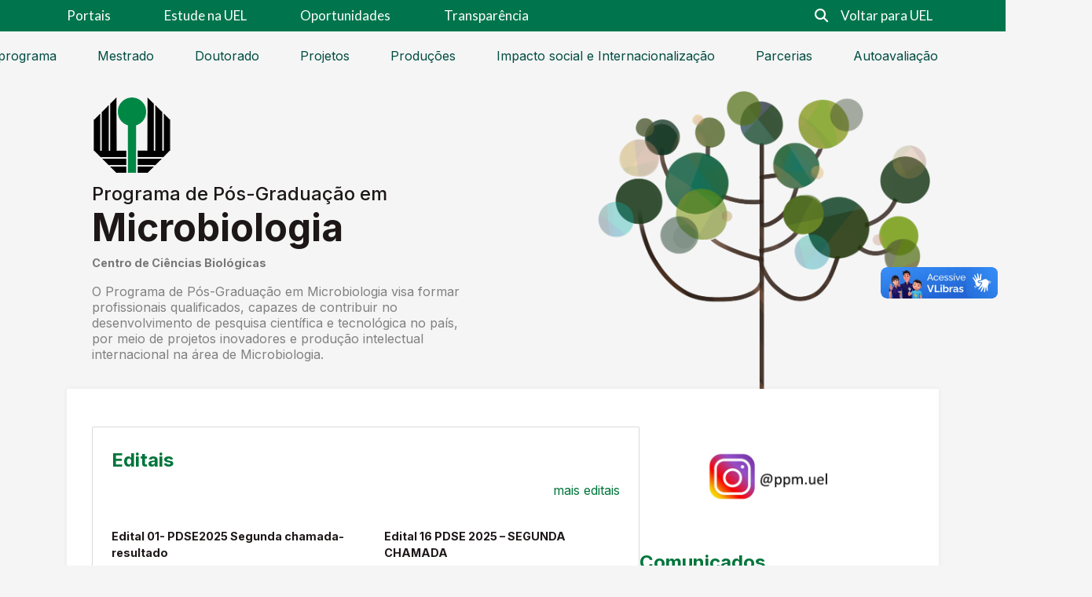

--- FILE ---
content_type: text/html; charset=UTF-8
request_url: https://pos.uel.br/microbiologia/
body_size: 78117
content:
<!doctype html>
<html lang="pt-BR">
<head>
	<meta charset="UTF-8">
	<meta name="viewport" content="width=device-width, initial-scale=1">
	<link rel="profile" href="https://gmpg.org/xfn/11">
	<link rel="stylesheet" href="https://cdnjs.cloudflare.com/ajax/libs/font-awesome/6.6.0/css/all.min.css" integrity="sha512-Kc323vGBEqzTmouAECnVceyQqyqdsSiqLQISBL29aUW4U/M7pSPA/gEUZQqv1cwx4OnYxTxve5UMg5GT6L4JJg==" crossorigin="anonymous" referrerpolicy="no-referrer" />
	<link rel="stylesheet" href="https://cdnjs.cloudflare.com/ajax/libs/academicons/1.9.4/css/academicons.min.css" integrity="sha512-IW0nhlW5MgNydsXJO40En2EoCkTTjZhI3yuODrZIc8cQ4h1XcF53PsqDHa09NqnkXuIe0Oiyyj171BqZFwISBw==" crossorigin="anonymous" referrerpolicy="no-referrer" />
	<link href="https://fonts.googleapis.com/css2?family=Lato:wght@400&family=Inter:wght@300;400;500;600;700&family=Open+Sans:ital,wght@0,300;0,400;0,600;0,700;0,800;1,300;1,400;1,600;1,700;1,800&display=swap" rel="stylesheet">
	<link href="https://fonts.googleapis.com/css2?family=Faustina:wght@400;500;600;700&family=Inter:wght@400;500;600;700&family=Open+Sans:ital,wght@0,300;0,400;0,600;0,700;0,800;1,300;1,400;1,600;1,700;1,800&display=swap" rel="stylesheet">

	<title>Pós-graduação em Microbiologia &#8211; Só mais um site WordPress</title>
<meta name='robots' content='max-image-preview:large' />
<link rel="alternate" href="https://pos.uel.br/microbiologia/" hreflang="pt" />
<link rel="alternate" href="https://pos.uel.br/microbiologia/en/pagina-principal-ingles/" hreflang="en" />
<link rel="alternate" href="https://pos.uel.br/microbiologia/es/pagina-principal-espanhol/" hreflang="es" />
<link rel="alternate" type="application/rss+xml" title="Feed para Pós-graduação em Microbiologia &raquo;" href="https://pos.uel.br/microbiologia/feed/" />
<link rel="alternate" type="application/rss+xml" title="Feed de comentários para Pós-graduação em Microbiologia &raquo;" href="https://pos.uel.br/microbiologia/comments/feed/" />
<link rel="alternate" title="oEmbed (JSON)" type="application/json+oembed" href="https://pos.uel.br/microbiologia/wp-json/oembed/1.0/embed?url=https%3A%2F%2Fpos.uel.br%2Fmicrobiologia%2F" />
<link rel="alternate" title="oEmbed (XML)" type="text/xml+oembed" href="https://pos.uel.br/microbiologia/wp-json/oembed/1.0/embed?url=https%3A%2F%2Fpos.uel.br%2Fmicrobiologia%2F&#038;format=xml" />
<style id='wp-img-auto-sizes-contain-inline-css'>
img:is([sizes=auto i],[sizes^="auto," i]){contain-intrinsic-size:3000px 1500px}
/*# sourceURL=wp-img-auto-sizes-contain-inline-css */
</style>
<style id='wp-emoji-styles-inline-css'>

	img.wp-smiley, img.emoji {
		display: inline !important;
		border: none !important;
		box-shadow: none !important;
		height: 1em !important;
		width: 1em !important;
		margin: 0 0.07em !important;
		vertical-align: -0.1em !important;
		background: none !important;
		padding: 0 !important;
	}
/*# sourceURL=wp-emoji-styles-inline-css */
</style>
<style id='wp-block-library-inline-css'>
:root{--wp-block-synced-color:#7a00df;--wp-block-synced-color--rgb:122,0,223;--wp-bound-block-color:var(--wp-block-synced-color);--wp-editor-canvas-background:#ddd;--wp-admin-theme-color:#007cba;--wp-admin-theme-color--rgb:0,124,186;--wp-admin-theme-color-darker-10:#006ba1;--wp-admin-theme-color-darker-10--rgb:0,107,160.5;--wp-admin-theme-color-darker-20:#005a87;--wp-admin-theme-color-darker-20--rgb:0,90,135;--wp-admin-border-width-focus:2px}@media (min-resolution:192dpi){:root{--wp-admin-border-width-focus:1.5px}}.wp-element-button{cursor:pointer}:root .has-very-light-gray-background-color{background-color:#eee}:root .has-very-dark-gray-background-color{background-color:#313131}:root .has-very-light-gray-color{color:#eee}:root .has-very-dark-gray-color{color:#313131}:root .has-vivid-green-cyan-to-vivid-cyan-blue-gradient-background{background:linear-gradient(135deg,#00d084,#0693e3)}:root .has-purple-crush-gradient-background{background:linear-gradient(135deg,#34e2e4,#4721fb 50%,#ab1dfe)}:root .has-hazy-dawn-gradient-background{background:linear-gradient(135deg,#faaca8,#dad0ec)}:root .has-subdued-olive-gradient-background{background:linear-gradient(135deg,#fafae1,#67a671)}:root .has-atomic-cream-gradient-background{background:linear-gradient(135deg,#fdd79a,#004a59)}:root .has-nightshade-gradient-background{background:linear-gradient(135deg,#330968,#31cdcf)}:root .has-midnight-gradient-background{background:linear-gradient(135deg,#020381,#2874fc)}:root{--wp--preset--font-size--normal:16px;--wp--preset--font-size--huge:42px}.has-regular-font-size{font-size:1em}.has-larger-font-size{font-size:2.625em}.has-normal-font-size{font-size:var(--wp--preset--font-size--normal)}.has-huge-font-size{font-size:var(--wp--preset--font-size--huge)}.has-text-align-center{text-align:center}.has-text-align-left{text-align:left}.has-text-align-right{text-align:right}.has-fit-text{white-space:nowrap!important}#end-resizable-editor-section{display:none}.aligncenter{clear:both}.items-justified-left{justify-content:flex-start}.items-justified-center{justify-content:center}.items-justified-right{justify-content:flex-end}.items-justified-space-between{justify-content:space-between}.screen-reader-text{border:0;clip-path:inset(50%);height:1px;margin:-1px;overflow:hidden;padding:0;position:absolute;width:1px;word-wrap:normal!important}.screen-reader-text:focus{background-color:#ddd;clip-path:none;color:#444;display:block;font-size:1em;height:auto;left:5px;line-height:normal;padding:15px 23px 14px;text-decoration:none;top:5px;width:auto;z-index:100000}html :where(.has-border-color){border-style:solid}html :where([style*=border-top-color]){border-top-style:solid}html :where([style*=border-right-color]){border-right-style:solid}html :where([style*=border-bottom-color]){border-bottom-style:solid}html :where([style*=border-left-color]){border-left-style:solid}html :where([style*=border-width]){border-style:solid}html :where([style*=border-top-width]){border-top-style:solid}html :where([style*=border-right-width]){border-right-style:solid}html :where([style*=border-bottom-width]){border-bottom-style:solid}html :where([style*=border-left-width]){border-left-style:solid}html :where(img[class*=wp-image-]){height:auto;max-width:100%}:where(figure){margin:0 0 1em}html :where(.is-position-sticky){--wp-admin--admin-bar--position-offset:var(--wp-admin--admin-bar--height,0px)}@media screen and (max-width:600px){html :where(.is-position-sticky){--wp-admin--admin-bar--position-offset:0px}}

/*# sourceURL=wp-block-library-inline-css */
</style><style id='wp-block-heading-inline-css'>
h1:where(.wp-block-heading).has-background,h2:where(.wp-block-heading).has-background,h3:where(.wp-block-heading).has-background,h4:where(.wp-block-heading).has-background,h5:where(.wp-block-heading).has-background,h6:where(.wp-block-heading).has-background{padding:1.25em 2.375em}h1.has-text-align-left[style*=writing-mode]:where([style*=vertical-lr]),h1.has-text-align-right[style*=writing-mode]:where([style*=vertical-rl]),h2.has-text-align-left[style*=writing-mode]:where([style*=vertical-lr]),h2.has-text-align-right[style*=writing-mode]:where([style*=vertical-rl]),h3.has-text-align-left[style*=writing-mode]:where([style*=vertical-lr]),h3.has-text-align-right[style*=writing-mode]:where([style*=vertical-rl]),h4.has-text-align-left[style*=writing-mode]:where([style*=vertical-lr]),h4.has-text-align-right[style*=writing-mode]:where([style*=vertical-rl]),h5.has-text-align-left[style*=writing-mode]:where([style*=vertical-lr]),h5.has-text-align-right[style*=writing-mode]:where([style*=vertical-rl]),h6.has-text-align-left[style*=writing-mode]:where([style*=vertical-lr]),h6.has-text-align-right[style*=writing-mode]:where([style*=vertical-rl]){rotate:180deg}
.is-style-highlighted-heading, .is-style-highlighted-heading a, .is-style-highlighted-heading a:hover { color: #00753B; }
/*# sourceURL=wp-block-heading-inline-css */
</style>
<style id='wp-block-image-inline-css'>
.wp-block-image>a,.wp-block-image>figure>a{display:inline-block}.wp-block-image img{box-sizing:border-box;height:auto;max-width:100%;vertical-align:bottom}@media not (prefers-reduced-motion){.wp-block-image img.hide{visibility:hidden}.wp-block-image img.show{animation:show-content-image .4s}}.wp-block-image[style*=border-radius] img,.wp-block-image[style*=border-radius]>a{border-radius:inherit}.wp-block-image.has-custom-border img{box-sizing:border-box}.wp-block-image.aligncenter{text-align:center}.wp-block-image.alignfull>a,.wp-block-image.alignwide>a{width:100%}.wp-block-image.alignfull img,.wp-block-image.alignwide img{height:auto;width:100%}.wp-block-image .aligncenter,.wp-block-image .alignleft,.wp-block-image .alignright,.wp-block-image.aligncenter,.wp-block-image.alignleft,.wp-block-image.alignright{display:table}.wp-block-image .aligncenter>figcaption,.wp-block-image .alignleft>figcaption,.wp-block-image .alignright>figcaption,.wp-block-image.aligncenter>figcaption,.wp-block-image.alignleft>figcaption,.wp-block-image.alignright>figcaption{caption-side:bottom;display:table-caption}.wp-block-image .alignleft{float:left;margin:.5em 1em .5em 0}.wp-block-image .alignright{float:right;margin:.5em 0 .5em 1em}.wp-block-image .aligncenter{margin-left:auto;margin-right:auto}.wp-block-image :where(figcaption){margin-bottom:1em;margin-top:.5em}.wp-block-image.is-style-circle-mask img{border-radius:9999px}@supports ((-webkit-mask-image:none) or (mask-image:none)) or (-webkit-mask-image:none){.wp-block-image.is-style-circle-mask img{border-radius:0;-webkit-mask-image:url('data:image/svg+xml;utf8,<svg viewBox="0 0 100 100" xmlns="http://www.w3.org/2000/svg"><circle cx="50" cy="50" r="50"/></svg>');mask-image:url('data:image/svg+xml;utf8,<svg viewBox="0 0 100 100" xmlns="http://www.w3.org/2000/svg"><circle cx="50" cy="50" r="50"/></svg>');mask-mode:alpha;-webkit-mask-position:center;mask-position:center;-webkit-mask-repeat:no-repeat;mask-repeat:no-repeat;-webkit-mask-size:contain;mask-size:contain}}:root :where(.wp-block-image.is-style-rounded img,.wp-block-image .is-style-rounded img){border-radius:9999px}.wp-block-image figure{margin:0}.wp-lightbox-container{display:flex;flex-direction:column;position:relative}.wp-lightbox-container img{cursor:zoom-in}.wp-lightbox-container img:hover+button{opacity:1}.wp-lightbox-container button{align-items:center;backdrop-filter:blur(16px) saturate(180%);background-color:#5a5a5a40;border:none;border-radius:4px;cursor:zoom-in;display:flex;height:20px;justify-content:center;opacity:0;padding:0;position:absolute;right:16px;text-align:center;top:16px;width:20px;z-index:100}@media not (prefers-reduced-motion){.wp-lightbox-container button{transition:opacity .2s ease}}.wp-lightbox-container button:focus-visible{outline:3px auto #5a5a5a40;outline:3px auto -webkit-focus-ring-color;outline-offset:3px}.wp-lightbox-container button:hover{cursor:pointer;opacity:1}.wp-lightbox-container button:focus{opacity:1}.wp-lightbox-container button:focus,.wp-lightbox-container button:hover,.wp-lightbox-container button:not(:hover):not(:active):not(.has-background){background-color:#5a5a5a40;border:none}.wp-lightbox-overlay{box-sizing:border-box;cursor:zoom-out;height:100vh;left:0;overflow:hidden;position:fixed;top:0;visibility:hidden;width:100%;z-index:100000}.wp-lightbox-overlay .close-button{align-items:center;cursor:pointer;display:flex;justify-content:center;min-height:40px;min-width:40px;padding:0;position:absolute;right:calc(env(safe-area-inset-right) + 16px);top:calc(env(safe-area-inset-top) + 16px);z-index:5000000}.wp-lightbox-overlay .close-button:focus,.wp-lightbox-overlay .close-button:hover,.wp-lightbox-overlay .close-button:not(:hover):not(:active):not(.has-background){background:none;border:none}.wp-lightbox-overlay .lightbox-image-container{height:var(--wp--lightbox-container-height);left:50%;overflow:hidden;position:absolute;top:50%;transform:translate(-50%,-50%);transform-origin:top left;width:var(--wp--lightbox-container-width);z-index:9999999999}.wp-lightbox-overlay .wp-block-image{align-items:center;box-sizing:border-box;display:flex;height:100%;justify-content:center;margin:0;position:relative;transform-origin:0 0;width:100%;z-index:3000000}.wp-lightbox-overlay .wp-block-image img{height:var(--wp--lightbox-image-height);min-height:var(--wp--lightbox-image-height);min-width:var(--wp--lightbox-image-width);width:var(--wp--lightbox-image-width)}.wp-lightbox-overlay .wp-block-image figcaption{display:none}.wp-lightbox-overlay button{background:none;border:none}.wp-lightbox-overlay .scrim{background-color:#fff;height:100%;opacity:.9;position:absolute;width:100%;z-index:2000000}.wp-lightbox-overlay.active{visibility:visible}@media not (prefers-reduced-motion){.wp-lightbox-overlay.active{animation:turn-on-visibility .25s both}.wp-lightbox-overlay.active img{animation:turn-on-visibility .35s both}.wp-lightbox-overlay.show-closing-animation:not(.active){animation:turn-off-visibility .35s both}.wp-lightbox-overlay.show-closing-animation:not(.active) img{animation:turn-off-visibility .25s both}.wp-lightbox-overlay.zoom.active{animation:none;opacity:1;visibility:visible}.wp-lightbox-overlay.zoom.active .lightbox-image-container{animation:lightbox-zoom-in .4s}.wp-lightbox-overlay.zoom.active .lightbox-image-container img{animation:none}.wp-lightbox-overlay.zoom.active .scrim{animation:turn-on-visibility .4s forwards}.wp-lightbox-overlay.zoom.show-closing-animation:not(.active){animation:none}.wp-lightbox-overlay.zoom.show-closing-animation:not(.active) .lightbox-image-container{animation:lightbox-zoom-out .4s}.wp-lightbox-overlay.zoom.show-closing-animation:not(.active) .lightbox-image-container img{animation:none}.wp-lightbox-overlay.zoom.show-closing-animation:not(.active) .scrim{animation:turn-off-visibility .4s forwards}}@keyframes show-content-image{0%{visibility:hidden}99%{visibility:hidden}to{visibility:visible}}@keyframes turn-on-visibility{0%{opacity:0}to{opacity:1}}@keyframes turn-off-visibility{0%{opacity:1;visibility:visible}99%{opacity:0;visibility:visible}to{opacity:0;visibility:hidden}}@keyframes lightbox-zoom-in{0%{transform:translate(calc((-100vw + var(--wp--lightbox-scrollbar-width))/2 + var(--wp--lightbox-initial-left-position)),calc(-50vh + var(--wp--lightbox-initial-top-position))) scale(var(--wp--lightbox-scale))}to{transform:translate(-50%,-50%) scale(1)}}@keyframes lightbox-zoom-out{0%{transform:translate(-50%,-50%) scale(1);visibility:visible}99%{visibility:visible}to{transform:translate(calc((-100vw + var(--wp--lightbox-scrollbar-width))/2 + var(--wp--lightbox-initial-left-position)),calc(-50vh + var(--wp--lightbox-initial-top-position))) scale(var(--wp--lightbox-scale));visibility:hidden}}
/*# sourceURL=https://pos.uel.br/microbiologia/wp-includes/blocks/image/style.min.css */
</style>
<style id='wp-block-image-theme-inline-css'>
:root :where(.wp-block-image figcaption){color:#555;font-size:13px;text-align:center}.is-dark-theme :root :where(.wp-block-image figcaption){color:#ffffffa6}.wp-block-image{margin:0 0 1em}
/*# sourceURL=https://pos.uel.br/microbiologia/wp-includes/blocks/image/theme.min.css */
</style>
<style id='wp-block-latest-posts-inline-css'>
.wp-block-latest-posts{box-sizing:border-box}.wp-block-latest-posts.alignleft{margin-right:2em}.wp-block-latest-posts.alignright{margin-left:2em}.wp-block-latest-posts.wp-block-latest-posts__list{list-style:none}.wp-block-latest-posts.wp-block-latest-posts__list li{clear:both;overflow-wrap:break-word}.wp-block-latest-posts.is-grid{display:flex;flex-wrap:wrap}.wp-block-latest-posts.is-grid li{margin:0 1.25em 1.25em 0;width:100%}@media (min-width:600px){.wp-block-latest-posts.columns-2 li{width:calc(50% - .625em)}.wp-block-latest-posts.columns-2 li:nth-child(2n){margin-right:0}.wp-block-latest-posts.columns-3 li{width:calc(33.33333% - .83333em)}.wp-block-latest-posts.columns-3 li:nth-child(3n){margin-right:0}.wp-block-latest-posts.columns-4 li{width:calc(25% - .9375em)}.wp-block-latest-posts.columns-4 li:nth-child(4n){margin-right:0}.wp-block-latest-posts.columns-5 li{width:calc(20% - 1em)}.wp-block-latest-posts.columns-5 li:nth-child(5n){margin-right:0}.wp-block-latest-posts.columns-6 li{width:calc(16.66667% - 1.04167em)}.wp-block-latest-posts.columns-6 li:nth-child(6n){margin-right:0}}:root :where(.wp-block-latest-posts.is-grid){padding:0}:root :where(.wp-block-latest-posts.wp-block-latest-posts__list){padding-left:0}.wp-block-latest-posts__post-author,.wp-block-latest-posts__post-date{display:block;font-size:.8125em}.wp-block-latest-posts__post-excerpt,.wp-block-latest-posts__post-full-content{margin-bottom:1em;margin-top:.5em}.wp-block-latest-posts__featured-image a{display:inline-block}.wp-block-latest-posts__featured-image img{height:auto;max-width:100%;width:auto}.wp-block-latest-posts__featured-image.alignleft{float:left;margin-right:1em}.wp-block-latest-posts__featured-image.alignright{float:right;margin-left:1em}.wp-block-latest-posts__featured-image.aligncenter{margin-bottom:1em;text-align:center}
/*# sourceURL=https://pos.uel.br/microbiologia/wp-includes/blocks/latest-posts/style.min.css */
</style>
<style id='wp-block-columns-inline-css'>
.wp-block-columns{box-sizing:border-box;display:flex;flex-wrap:wrap!important}@media (min-width:782px){.wp-block-columns{flex-wrap:nowrap!important}}.wp-block-columns{align-items:normal!important}.wp-block-columns.are-vertically-aligned-top{align-items:flex-start}.wp-block-columns.are-vertically-aligned-center{align-items:center}.wp-block-columns.are-vertically-aligned-bottom{align-items:flex-end}@media (max-width:781px){.wp-block-columns:not(.is-not-stacked-on-mobile)>.wp-block-column{flex-basis:100%!important}}@media (min-width:782px){.wp-block-columns:not(.is-not-stacked-on-mobile)>.wp-block-column{flex-basis:0;flex-grow:1}.wp-block-columns:not(.is-not-stacked-on-mobile)>.wp-block-column[style*=flex-basis]{flex-grow:0}}.wp-block-columns.is-not-stacked-on-mobile{flex-wrap:nowrap!important}.wp-block-columns.is-not-stacked-on-mobile>.wp-block-column{flex-basis:0;flex-grow:1}.wp-block-columns.is-not-stacked-on-mobile>.wp-block-column[style*=flex-basis]{flex-grow:0}:where(.wp-block-columns){margin-bottom:1.75em}:where(.wp-block-columns.has-background){padding:1.25em 2.375em}.wp-block-column{flex-grow:1;min-width:0;overflow-wrap:break-word;word-break:break-word}.wp-block-column.is-vertically-aligned-top{align-self:flex-start}.wp-block-column.is-vertically-aligned-center{align-self:center}.wp-block-column.is-vertically-aligned-bottom{align-self:flex-end}.wp-block-column.is-vertically-aligned-stretch{align-self:stretch}.wp-block-column.is-vertically-aligned-bottom,.wp-block-column.is-vertically-aligned-center,.wp-block-column.is-vertically-aligned-top{width:100%}
/*# sourceURL=https://pos.uel.br/microbiologia/wp-includes/blocks/columns/style.min.css */
</style>
<style id='wp-block-group-inline-css'>
.wp-block-group{box-sizing:border-box}:where(.wp-block-group.wp-block-group-is-layout-constrained){position:relative}
/*# sourceURL=https://pos.uel.br/microbiologia/wp-includes/blocks/group/style.min.css */
</style>
<style id='wp-block-group-theme-inline-css'>
:where(.wp-block-group.has-background){padding:1.25em 2.375em}
/*# sourceURL=https://pos.uel.br/microbiologia/wp-includes/blocks/group/theme.min.css */
</style>
<style id='wp-block-paragraph-inline-css'>
.is-small-text{font-size:.875em}.is-regular-text{font-size:1em}.is-large-text{font-size:2.25em}.is-larger-text{font-size:3em}.has-drop-cap:not(:focus):first-letter{float:left;font-size:8.4em;font-style:normal;font-weight:100;line-height:.68;margin:.05em .1em 0 0;text-transform:uppercase}body.rtl .has-drop-cap:not(:focus):first-letter{float:none;margin-left:.1em}p.has-drop-cap.has-background{overflow:hidden}:root :where(p.has-background){padding:1.25em 2.375em}:where(p.has-text-color:not(.has-link-color)) a{color:inherit}p.has-text-align-left[style*="writing-mode:vertical-lr"],p.has-text-align-right[style*="writing-mode:vertical-rl"]{rotate:180deg}
/*# sourceURL=https://pos.uel.br/microbiologia/wp-includes/blocks/paragraph/style.min.css */
</style>
<style id='wp-block-spacer-inline-css'>
.wp-block-spacer{clear:both}
/*# sourceURL=https://pos.uel.br/microbiologia/wp-includes/blocks/spacer/style.min.css */
</style>
<style id='global-styles-inline-css'>
:root{--wp--preset--aspect-ratio--square: 1;--wp--preset--aspect-ratio--4-3: 4/3;--wp--preset--aspect-ratio--3-4: 3/4;--wp--preset--aspect-ratio--3-2: 3/2;--wp--preset--aspect-ratio--2-3: 2/3;--wp--preset--aspect-ratio--16-9: 16/9;--wp--preset--aspect-ratio--9-16: 9/16;--wp--preset--color--black: #000000;--wp--preset--color--cyan-bluish-gray: #abb8c3;--wp--preset--color--white: #ffffff;--wp--preset--color--pale-pink: #f78da7;--wp--preset--color--vivid-red: #cf2e2e;--wp--preset--color--luminous-vivid-orange: #ff6900;--wp--preset--color--luminous-vivid-amber: #fcb900;--wp--preset--color--light-green-cyan: #7bdcb5;--wp--preset--color--vivid-green-cyan: #00d084;--wp--preset--color--pale-cyan-blue: #8ed1fc;--wp--preset--color--vivid-cyan-blue: #0693e3;--wp--preset--color--vivid-purple: #9b51e0;--wp--preset--color--primary-accent: #00753B;--wp--preset--color--secondary-accent: #004A3B;--wp--preset--color--site-background: #F5F5F5;--wp--preset--color--primary-text: #1D1717;--wp--preset--color--secondary-text: #808080;--wp--preset--color--extra-1: #00754D;--wp--preset--color--extra-2: #002C18;--wp--preset--gradient--vivid-cyan-blue-to-vivid-purple: linear-gradient(135deg,rgb(6,147,227) 0%,rgb(155,81,224) 100%);--wp--preset--gradient--light-green-cyan-to-vivid-green-cyan: linear-gradient(135deg,rgb(122,220,180) 0%,rgb(0,208,130) 100%);--wp--preset--gradient--luminous-vivid-amber-to-luminous-vivid-orange: linear-gradient(135deg,rgb(252,185,0) 0%,rgb(255,105,0) 100%);--wp--preset--gradient--luminous-vivid-orange-to-vivid-red: linear-gradient(135deg,rgb(255,105,0) 0%,rgb(207,46,46) 100%);--wp--preset--gradient--very-light-gray-to-cyan-bluish-gray: linear-gradient(135deg,rgb(238,238,238) 0%,rgb(169,184,195) 100%);--wp--preset--gradient--cool-to-warm-spectrum: linear-gradient(135deg,rgb(74,234,220) 0%,rgb(151,120,209) 20%,rgb(207,42,186) 40%,rgb(238,44,130) 60%,rgb(251,105,98) 80%,rgb(254,248,76) 100%);--wp--preset--gradient--blush-light-purple: linear-gradient(135deg,rgb(255,206,236) 0%,rgb(152,150,240) 100%);--wp--preset--gradient--blush-bordeaux: linear-gradient(135deg,rgb(254,205,165) 0%,rgb(254,45,45) 50%,rgb(107,0,62) 100%);--wp--preset--gradient--luminous-dusk: linear-gradient(135deg,rgb(255,203,112) 0%,rgb(199,81,192) 50%,rgb(65,88,208) 100%);--wp--preset--gradient--pale-ocean: linear-gradient(135deg,rgb(255,245,203) 0%,rgb(182,227,212) 50%,rgb(51,167,181) 100%);--wp--preset--gradient--electric-grass: linear-gradient(135deg,rgb(202,248,128) 0%,rgb(113,206,126) 100%);--wp--preset--gradient--midnight: linear-gradient(135deg,rgb(2,3,129) 0%,rgb(40,116,252) 100%);--wp--preset--font-size--small: 13px;--wp--preset--font-size--medium: 20px;--wp--preset--font-size--large: 36px;--wp--preset--font-size--x-large: 42px;--wp--preset--spacing--20: 0.44rem;--wp--preset--spacing--30: 0.67rem;--wp--preset--spacing--40: 1rem;--wp--preset--spacing--50: 1.5rem;--wp--preset--spacing--60: 2.25rem;--wp--preset--spacing--70: 3.38rem;--wp--preset--spacing--80: 5.06rem;--wp--preset--shadow--natural: 6px 6px 9px rgba(0, 0, 0, 0.2);--wp--preset--shadow--deep: 12px 12px 50px rgba(0, 0, 0, 0.4);--wp--preset--shadow--sharp: 6px 6px 0px rgba(0, 0, 0, 0.2);--wp--preset--shadow--outlined: 6px 6px 0px -3px rgb(255, 255, 255), 6px 6px rgb(0, 0, 0);--wp--preset--shadow--crisp: 6px 6px 0px rgb(0, 0, 0);}:where(.is-layout-flex){gap: 0.5em;}:where(.is-layout-grid){gap: 0.5em;}body .is-layout-flex{display: flex;}.is-layout-flex{flex-wrap: wrap;align-items: center;}.is-layout-flex > :is(*, div){margin: 0;}body .is-layout-grid{display: grid;}.is-layout-grid > :is(*, div){margin: 0;}:where(.wp-block-columns.is-layout-flex){gap: 2em;}:where(.wp-block-columns.is-layout-grid){gap: 2em;}:where(.wp-block-post-template.is-layout-flex){gap: 1.25em;}:where(.wp-block-post-template.is-layout-grid){gap: 1.25em;}.has-black-color{color: var(--wp--preset--color--black) !important;}.has-cyan-bluish-gray-color{color: var(--wp--preset--color--cyan-bluish-gray) !important;}.has-white-color{color: var(--wp--preset--color--white) !important;}.has-pale-pink-color{color: var(--wp--preset--color--pale-pink) !important;}.has-vivid-red-color{color: var(--wp--preset--color--vivid-red) !important;}.has-luminous-vivid-orange-color{color: var(--wp--preset--color--luminous-vivid-orange) !important;}.has-luminous-vivid-amber-color{color: var(--wp--preset--color--luminous-vivid-amber) !important;}.has-light-green-cyan-color{color: var(--wp--preset--color--light-green-cyan) !important;}.has-vivid-green-cyan-color{color: var(--wp--preset--color--vivid-green-cyan) !important;}.has-pale-cyan-blue-color{color: var(--wp--preset--color--pale-cyan-blue) !important;}.has-vivid-cyan-blue-color{color: var(--wp--preset--color--vivid-cyan-blue) !important;}.has-vivid-purple-color{color: var(--wp--preset--color--vivid-purple) !important;}.has-black-background-color{background-color: var(--wp--preset--color--black) !important;}.has-cyan-bluish-gray-background-color{background-color: var(--wp--preset--color--cyan-bluish-gray) !important;}.has-white-background-color{background-color: var(--wp--preset--color--white) !important;}.has-pale-pink-background-color{background-color: var(--wp--preset--color--pale-pink) !important;}.has-vivid-red-background-color{background-color: var(--wp--preset--color--vivid-red) !important;}.has-luminous-vivid-orange-background-color{background-color: var(--wp--preset--color--luminous-vivid-orange) !important;}.has-luminous-vivid-amber-background-color{background-color: var(--wp--preset--color--luminous-vivid-amber) !important;}.has-light-green-cyan-background-color{background-color: var(--wp--preset--color--light-green-cyan) !important;}.has-vivid-green-cyan-background-color{background-color: var(--wp--preset--color--vivid-green-cyan) !important;}.has-pale-cyan-blue-background-color{background-color: var(--wp--preset--color--pale-cyan-blue) !important;}.has-vivid-cyan-blue-background-color{background-color: var(--wp--preset--color--vivid-cyan-blue) !important;}.has-vivid-purple-background-color{background-color: var(--wp--preset--color--vivid-purple) !important;}.has-black-border-color{border-color: var(--wp--preset--color--black) !important;}.has-cyan-bluish-gray-border-color{border-color: var(--wp--preset--color--cyan-bluish-gray) !important;}.has-white-border-color{border-color: var(--wp--preset--color--white) !important;}.has-pale-pink-border-color{border-color: var(--wp--preset--color--pale-pink) !important;}.has-vivid-red-border-color{border-color: var(--wp--preset--color--vivid-red) !important;}.has-luminous-vivid-orange-border-color{border-color: var(--wp--preset--color--luminous-vivid-orange) !important;}.has-luminous-vivid-amber-border-color{border-color: var(--wp--preset--color--luminous-vivid-amber) !important;}.has-light-green-cyan-border-color{border-color: var(--wp--preset--color--light-green-cyan) !important;}.has-vivid-green-cyan-border-color{border-color: var(--wp--preset--color--vivid-green-cyan) !important;}.has-pale-cyan-blue-border-color{border-color: var(--wp--preset--color--pale-cyan-blue) !important;}.has-vivid-cyan-blue-border-color{border-color: var(--wp--preset--color--vivid-cyan-blue) !important;}.has-vivid-purple-border-color{border-color: var(--wp--preset--color--vivid-purple) !important;}.has-vivid-cyan-blue-to-vivid-purple-gradient-background{background: var(--wp--preset--gradient--vivid-cyan-blue-to-vivid-purple) !important;}.has-light-green-cyan-to-vivid-green-cyan-gradient-background{background: var(--wp--preset--gradient--light-green-cyan-to-vivid-green-cyan) !important;}.has-luminous-vivid-amber-to-luminous-vivid-orange-gradient-background{background: var(--wp--preset--gradient--luminous-vivid-amber-to-luminous-vivid-orange) !important;}.has-luminous-vivid-orange-to-vivid-red-gradient-background{background: var(--wp--preset--gradient--luminous-vivid-orange-to-vivid-red) !important;}.has-very-light-gray-to-cyan-bluish-gray-gradient-background{background: var(--wp--preset--gradient--very-light-gray-to-cyan-bluish-gray) !important;}.has-cool-to-warm-spectrum-gradient-background{background: var(--wp--preset--gradient--cool-to-warm-spectrum) !important;}.has-blush-light-purple-gradient-background{background: var(--wp--preset--gradient--blush-light-purple) !important;}.has-blush-bordeaux-gradient-background{background: var(--wp--preset--gradient--blush-bordeaux) !important;}.has-luminous-dusk-gradient-background{background: var(--wp--preset--gradient--luminous-dusk) !important;}.has-pale-ocean-gradient-background{background: var(--wp--preset--gradient--pale-ocean) !important;}.has-electric-grass-gradient-background{background: var(--wp--preset--gradient--electric-grass) !important;}.has-midnight-gradient-background{background: var(--wp--preset--gradient--midnight) !important;}.has-small-font-size{font-size: var(--wp--preset--font-size--small) !important;}.has-medium-font-size{font-size: var(--wp--preset--font-size--medium) !important;}.has-large-font-size{font-size: var(--wp--preset--font-size--large) !important;}.has-x-large-font-size{font-size: var(--wp--preset--font-size--x-large) !important;}
:where(.wp-block-columns.is-layout-flex){gap: 2em;}:where(.wp-block-columns.is-layout-grid){gap: 2em;}
/*# sourceURL=global-styles-inline-css */
</style>
<style id='core-block-supports-inline-css'>
.wp-container-core-columns-is-layout-9d6595d7{flex-wrap:nowrap;}
/*# sourceURL=core-block-supports-inline-css */
</style>

<style id='classic-theme-styles-inline-css'>
/*! This file is auto-generated */
.wp-block-button__link{color:#fff;background-color:#32373c;border-radius:9999px;box-shadow:none;text-decoration:none;padding:calc(.667em + 2px) calc(1.333em + 2px);font-size:1.125em}.wp-block-file__button{background:#32373c;color:#fff;text-decoration:none}
/*# sourceURL=/wp-includes/css/classic-themes.min.css */
</style>
<link rel='stylesheet' id='pos-wordpress-uel-style-css' href='https://pos.uel.br/microbiologia/wp-content/themes/pos-wordpress-uel/style.css?ver=1.2.2' media='all' />
<link rel='stylesheet' id='pos-wordpress-uel-datatablesstyle-css' href='https://pos.uel.br/microbiologia/wp-content/themes/pos-wordpress-uel/bootstrap/dataTables.dataTables.css?ver=1.2.2' media='all' />
<!--n2css--><script src="https://pos.uel.br/microbiologia/wp-includes/js/jquery/jquery.min.js?ver=3.7.1" id="jquery-core-js"></script>
<script src="https://pos.uel.br/microbiologia/wp-includes/js/jquery/jquery-migrate.min.js?ver=3.4.1" id="jquery-migrate-js"></script>
<link rel="https://api.w.org/" href="https://pos.uel.br/microbiologia/wp-json/" /><link rel="alternate" title="JSON" type="application/json" href="https://pos.uel.br/microbiologia/wp-json/wp/v2/pages/161" /><link rel="EditURI" type="application/rsd+xml" title="RSD" href="https://pos.uel.br/microbiologia/xmlrpc.php?rsd" />
<meta name="generator" content="WordPress 6.9" />
<link rel="canonical" href="https://pos.uel.br/microbiologia/" />
<link rel='shortlink' href='https://pos.uel.br/microbiologia/' />
<style>.recentcomments a{display:inline !important;padding:0 !important;margin:0 !important;}</style></head>

<body class="home wp-singular page-template page-template-page-templates page-template-template-without-title page-template-page-templatestemplate-without-title-php page page-id-161 wp-custom-logo wp-embed-responsive wp-theme-pos-wordpress-uel">
<div id="page" class="site">
	<nav class="navbar-uel">
		<div class="container d-flex justify-content-between">
			<ul class="navbar-uel-items">
									<li class="navbar-uel-item">
						<a class="navbar-uel-link" href="http://portal.uel.br/portais/pages/portais.php">
							Portais						</a>
					</li>
										<li class="navbar-uel-item">
						<a class="navbar-uel-link" href="http://portal.uel.br/estude-na-uel/">
							Estude na UEL						</a>
					</li>
										<li class="navbar-uel-item">
						<a class="navbar-uel-link" href="http://portal.uel.br/oportunidades/">
							Oportunidades						</a>
					</li>
										<li class="navbar-uel-item">
						<a class="navbar-uel-link" href="https://sites.uel.br/portaltransparencia/">
							Transparência						</a>
					</li>
									
			</ul>

			
			<ul class="navbar-uel-items">
				<li class="mr-3"><a href="https://pos.uel.br/microbiologia/pesquisa" style="color: #ffffff;"><i class="fa fa-search"></i></a></li>
				<li class="navbar-uel-item">
					<a class="navbar-uel-link" href="http://uel.br">
						Voltar para UEL
					</a>
				</li>
			</ul>
		</div>
	</nav>

	<div id="navbar" class="mobile-navbar">
		<a href="https://pos.uel.br/microbiologia/" rel="home" class="mobile-navbar__brand">
			<img class="mobile-navbar__logo" src="https://pos.uel.br/microbiologia/wp-content/uploads/2021/06/uel.png" alt="Microbiologia">			<div class="mobile-navbar__titles">
				<p class="titulacao">
					Programa de Pós-Graduação em				</p>
				<h1 class="site-title">
					Microbiologia				</h1>
			</div>
		</a>
				<div class="mobile-navbar__toggler" id="navbar-toggler">
			<div class="mobile-navbar__toggler-line mobile-navbar__toggler-line-top"></div>
			<div class="mobile-navbar__toggler-line mobile-navbar__toggler-line-middle"></div>
			<div class="mobile-navbar__toggler-line mobile-navbar__toggler-line-middle"></div>
			<div class="mobile-navbar__toggler-line mobile-navbar__toggler-line-bottom"></div>
		</div> 
		<div class="mobile-navbar__navbar-container">
			<div id="navbar-backdrop" class="mobile-navbar__backdrop"></div>
			
			<nav id="site-navigation" class="main-navbar">
				<div class="main-navbar__container">
					<ul id="primary-menu" class="main-navbar__items"><li id="menu-item-37" class="menu-item menu-item-type-post_type menu-item-object-page menu-item-has-children menu-item-37 main-navbar__item"><a href="https://pos.uel.br/microbiologia/sobre-o-programa/" class="main-navbar__link">Sobre o programa</a><div class="main-navbar__expanding-line"></div><div class="main-navbar__subnav"><div class="main-navbar__subnav-header"><div class="main-navbar__subnav-back"><img src="https://pos.uel.br/microbiologia/wp-content/themes/pos-wordpress-uel/assets/arrow.svg" /></div><span class="main-navbar__subnav-title">Sobre o programa</span></div><ul class="main-navbar__subitems" role="menu"><li class="main-navbar__subitem main-navbar__subitem--is-parent"><a href="https://pos.uel.br/microbiologia/sobre-o-programa/" class="main-navbar__link">Sobre o programa</a></li>	<li id="menu-item-38" class="menu-item menu-item-type-post_type menu-item-object-page menu-item-38 main-navbar__subitem"><a href="https://pos.uel.br/microbiologia/historico/" class="main-navbar__sublink">Histórico</a></li>
	<li id="menu-item-39" class="menu-item menu-item-type-post_type menu-item-object-page menu-item-39 main-navbar__subitem"><a href="https://pos.uel.br/microbiologia/areas-de-concentracao/" class="main-navbar__sublink">Áreas de concentração</a></li>
	<li id="menu-item-40" class="menu-item menu-item-type-post_type menu-item-object-page menu-item-40 main-navbar__subitem"><a href="https://pos.uel.br/microbiologia/linhas-de-pesquisa/" class="main-navbar__sublink">Linhas de pesquisa</a></li>
	<li id="menu-item-389" class="menu-item menu-item-type-post_type menu-item-object-page menu-item-389 main-navbar__subitem"><a href="https://pos.uel.br/microbiologia/criterios-de-credenciamento-docente/" class="main-navbar__sublink">Critérios de credenciamento Docente</a></li>
	<li id="menu-item-2043" class="menu-item menu-item-type-post_type menu-item-object-page menu-item-2043 main-navbar__subitem"><a href="https://pos.uel.br/microbiologia/comissao-de-bolsas/" class="main-navbar__sublink">Comissão de Bolsas</a></li>
	<li id="menu-item-41" class="menu-item menu-item-type-post_type menu-item-object-page menu-item-41 main-navbar__subitem"><a href="https://pos.uel.br/microbiologia/contatos/" class="main-navbar__sublink">Contatos</a></li>
</ul></div></li>
<li id="menu-item-42" class="menu-item menu-item-type-post_type menu-item-object-page menu-item-has-children menu-item-42 main-navbar__item"><a href="https://pos.uel.br/microbiologia/mestrado/" class="main-navbar__link">Mestrado</a><div class="main-navbar__expanding-line"></div><div class="main-navbar__subnav"><div class="main-navbar__subnav-header"><div class="main-navbar__subnav-back"><img src="https://pos.uel.br/microbiologia/wp-content/themes/pos-wordpress-uel/assets/arrow.svg" /></div><span class="main-navbar__subnav-title">Mestrado</span></div><ul class="main-navbar__subitems" role="menu"><li class="main-navbar__subitem main-navbar__subitem--is-parent"><a href="https://pos.uel.br/microbiologia/mestrado/" class="main-navbar__link">Mestrado</a></li>	<li id="menu-item-43" class="menu-item menu-item-type-post_type menu-item-object-page menu-item-43 main-navbar__subitem"><a href="https://pos.uel.br/microbiologia/estrutura-curricular/" class="main-navbar__sublink">Estrutura curricular</a></li>
	<li id="menu-item-44" class="menu-item menu-item-type-post_type menu-item-object-page menu-item-44 main-navbar__subitem"><a href="https://pos.uel.br/microbiologia/corpo-docente/" class="main-navbar__sublink">Corpo docente</a></li>
	<li id="menu-item-45" class="menu-item menu-item-type-post_type menu-item-object-page menu-item-45 main-navbar__subitem"><a href="https://pos.uel.br/microbiologia/regimento-resolucoes-e-normas/" class="main-navbar__sublink">Regimento, resoluções e normas</a></li>
	<li id="menu-item-439" class="menu-item menu-item-type-post_type menu-item-object-page menu-item-439 main-navbar__subitem"><a href="https://pos.uel.br/microbiologia/selecao-2/" class="main-navbar__sublink">Seleção Mestrado</a></li>
	<li id="menu-item-397" class="menu-item menu-item-type-post_type menu-item-object-page menu-item-397 main-navbar__subitem"><a href="https://pos.uel.br/microbiologia/disciplinas/" class="main-navbar__sublink">Disciplinas</a></li>
	<li id="menu-item-46" class="menu-item menu-item-type-post_type menu-item-object-page menu-item-46 main-navbar__subitem"><a href="https://pos.uel.br/microbiologia/formularios/" class="main-navbar__sublink">Formulários</a></li>
	<li id="menu-item-304" class="menu-item menu-item-type-post_type menu-item-object-page menu-item-304 main-navbar__subitem"><a href="https://pos.uel.br/microbiologia/discente-2/" class="main-navbar__sublink">Discente</a></li>
	<li id="menu-item-2036" class="menu-item menu-item-type-post_type menu-item-object-page menu-item-2036 main-navbar__subitem"><a href="https://pos.uel.br/microbiologia/bolsista-mestrado/" class="main-navbar__sublink">Bolsista Mestrado</a></li>
	<li id="menu-item-2257" class="menu-item menu-item-type-post_type menu-item-object-page menu-item-2257 main-navbar__subitem"><a href="https://pos.uel.br/microbiologia/egresso/" class="main-navbar__sublink">Egresso PPM Mestrado</a></li>
	<li id="menu-item-2548" class="menu-item menu-item-type-post_type menu-item-object-page menu-item-2548 main-navbar__subitem"><a href="https://pos.uel.br/microbiologia/dissertacoes/" class="main-navbar__sublink">Dissertações</a></li>
</ul></div></li>
<li id="menu-item-47" class="menu-item menu-item-type-post_type menu-item-object-page menu-item-has-children menu-item-47 main-navbar__item"><a href="https://pos.uel.br/microbiologia/doutorado/" class="main-navbar__link">Doutorado</a><div class="main-navbar__expanding-line"></div><div class="main-navbar__subnav"><div class="main-navbar__subnav-header"><div class="main-navbar__subnav-back"><img src="https://pos.uel.br/microbiologia/wp-content/themes/pos-wordpress-uel/assets/arrow.svg" /></div><span class="main-navbar__subnav-title">Doutorado</span></div><ul class="main-navbar__subitems" role="menu"><li class="main-navbar__subitem main-navbar__subitem--is-parent"><a href="https://pos.uel.br/microbiologia/doutorado/" class="main-navbar__link">Doutorado</a></li>	<li id="menu-item-48" class="menu-item menu-item-type-post_type menu-item-object-page menu-item-48 main-navbar__subitem"><a href="https://pos.uel.br/microbiologia/estrutura-curricular-2/" class="main-navbar__sublink">Estrutura curricular</a></li>
	<li id="menu-item-49" class="menu-item menu-item-type-post_type menu-item-object-page menu-item-49 main-navbar__subitem"><a href="https://pos.uel.br/microbiologia/corpo-docente-2/" class="main-navbar__sublink">Corpo docente</a></li>
	<li id="menu-item-50" class="menu-item menu-item-type-post_type menu-item-object-page menu-item-50 main-navbar__subitem"><a href="https://pos.uel.br/microbiologia/regimentos-resolucoes-e-normas/" class="main-navbar__sublink">Regimentos, resoluções e normas</a></li>
	<li id="menu-item-398" class="menu-item menu-item-type-post_type menu-item-object-page menu-item-398 main-navbar__subitem"><a href="https://pos.uel.br/microbiologia/disciplinas-2/" class="main-navbar__sublink">Disciplinas</a></li>
	<li id="menu-item-51" class="menu-item menu-item-type-post_type menu-item-object-page menu-item-51 main-navbar__subitem"><a href="https://pos.uel.br/microbiologia/formularios-2/" class="main-navbar__sublink">Formulários</a></li>
	<li id="menu-item-303" class="menu-item menu-item-type-post_type menu-item-object-page menu-item-303 main-navbar__subitem"><a href="https://pos.uel.br/microbiologia/discente/" class="main-navbar__sublink">Discente</a></li>
	<li id="menu-item-2112" class="menu-item menu-item-type-post_type menu-item-object-page menu-item-2112 main-navbar__subitem"><a href="https://pos.uel.br/microbiologia/selecao-doutorado/" class="main-navbar__sublink">Seleção Doutorado</a></li>
	<li id="menu-item-2052" class="menu-item menu-item-type-post_type menu-item-object-page menu-item-2052 main-navbar__subitem"><a href="https://pos.uel.br/microbiologia/selecao-bolsista-doutorado/" class="main-navbar__sublink">Bolsista Doutorado</a></li>
	<li id="menu-item-997" class="menu-item menu-item-type-post_type menu-item-object-page menu-item-997 main-navbar__subitem"><a href="https://pos.uel.br/microbiologia/bolsista-doutorado/" class="main-navbar__sublink">Seleção do Bolsista Doutorado</a></li>
	<li id="menu-item-1210" class="menu-item menu-item-type-post_type menu-item-object-page menu-item-1210 main-navbar__subitem"><a href="https://pos.uel.br/microbiologia/pdse/" class="main-navbar__sublink">PDSE</a></li>
	<li id="menu-item-2258" class="menu-item menu-item-type-post_type menu-item-object-page menu-item-2258 main-navbar__subitem"><a href="https://pos.uel.br/microbiologia/egresso-ppm-doutorado/" class="main-navbar__sublink">Egresso PPM Doutorado</a></li>
	<li id="menu-item-2549" class="menu-item menu-item-type-post_type menu-item-object-page menu-item-2549 main-navbar__subitem"><a href="https://pos.uel.br/microbiologia/teses/" class="main-navbar__sublink">Teses</a></li>
</ul></div></li>
<li id="menu-item-79" class="menu-item menu-item-type-post_type menu-item-object-page menu-item-has-children menu-item-79 main-navbar__item"><a href="https://pos.uel.br/microbiologia/projetos/" class="main-navbar__link">Projetos</a><div class="main-navbar__expanding-line"></div><div class="main-navbar__subnav"><div class="main-navbar__subnav-header"><div class="main-navbar__subnav-back"><img src="https://pos.uel.br/microbiologia/wp-content/themes/pos-wordpress-uel/assets/arrow.svg" /></div><span class="main-navbar__subnav-title">Projetos</span></div><ul class="main-navbar__subitems" role="menu"><li class="main-navbar__subitem main-navbar__subitem--is-parent"><a href="https://pos.uel.br/microbiologia/projetos/" class="main-navbar__link">Projetos</a></li>	<li id="menu-item-80" class="menu-item menu-item-type-post_type menu-item-object-page menu-item-80 main-navbar__subitem"><a href="https://pos.uel.br/microbiologia/ensino/" class="main-navbar__sublink">Ensino</a></li>
	<li id="menu-item-81" class="menu-item menu-item-type-post_type menu-item-object-page menu-item-81 main-navbar__subitem"><a href="https://pos.uel.br/microbiologia/pesquisa/" class="main-navbar__sublink">Pesquisa</a></li>
	<li id="menu-item-82" class="menu-item menu-item-type-post_type menu-item-object-page menu-item-82 main-navbar__subitem"><a href="https://pos.uel.br/microbiologia/extensao/" class="main-navbar__sublink">Extensão</a></li>
</ul></div></li>
<li id="menu-item-465" class="menu-item menu-item-type-post_type menu-item-object-page menu-item-has-children menu-item-465 main-navbar__item"><a href="https://pos.uel.br/microbiologia/producoes/" class="main-navbar__link">Produções</a><div class="main-navbar__expanding-line"></div><div class="main-navbar__subnav"><div class="main-navbar__subnav-header"><div class="main-navbar__subnav-back"><img src="https://pos.uel.br/microbiologia/wp-content/themes/pos-wordpress-uel/assets/arrow.svg" /></div><span class="main-navbar__subnav-title">Produções</span></div><ul class="main-navbar__subitems" role="menu"><li class="main-navbar__subitem main-navbar__subitem--is-parent"><a href="https://pos.uel.br/microbiologia/producoes/" class="main-navbar__link">Produções</a></li>	<li id="menu-item-609" class="menu-item menu-item-type-post_type menu-item-object-page menu-item-609 main-navbar__subitem"><a href="https://pos.uel.br/microbiologia/producao-cientifica-2/" class="main-navbar__sublink">Produção Científica</a></li>
	<li id="menu-item-472" class="menu-item menu-item-type-post_type menu-item-object-page menu-item-has-children menu-item-472 main-navbar__subitem"><a href="https://pos.uel.br/microbiologia/producao-tecnica-tecnologica-2/" class="main-navbar__sublink">Produção Técnica Tecnológica</a><div class="main-navbar__subnav"><div class="main-navbar__subnav-header"><div class="main-navbar__subnav-back"><img src="https://pos.uel.br/microbiologia/wp-content/themes/pos-wordpress-uel/assets/arrow.svg" /></div><span class="main-navbar__subnav-title">Produção Técnica Tecnológica</span></div><ul class="main-navbar__subitems" role="menu"><li class="main-navbar__subitem main-navbar__subitem--is-parent"><a href="https://pos.uel.br/microbiologia/producao-tecnica-tecnologica-2/" class="main-navbar__sublink">Produção Técnica Tecnológica</a></li>		<li id="menu-item-1336" class="menu-item menu-item-type-post_type menu-item-object-page menu-item-1336 main-navbar__subitem"><a href="https://pos.uel.br/microbiologia/ptt/" class="main-navbar__sublink">PTT</a></li>
</ul></div></li>
</ul></div></li>
<li id="menu-item-650" class="menu-item menu-item-type-post_type menu-item-object-page menu-item-has-children menu-item-650 main-navbar__item"><a href="https://pos.uel.br/microbiologia/impacto-social-e-internacionalizacao/" class="main-navbar__link">Impacto social e Internacionalização</a><div class="main-navbar__expanding-line"></div><div class="main-navbar__subnav"><div class="main-navbar__subnav-header"><div class="main-navbar__subnav-back"><img src="https://pos.uel.br/microbiologia/wp-content/themes/pos-wordpress-uel/assets/arrow.svg" /></div><span class="main-navbar__subnav-title">Impacto social e Internacionalização</span></div><ul class="main-navbar__subitems" role="menu"><li class="main-navbar__subitem main-navbar__subitem--is-parent"><a href="https://pos.uel.br/microbiologia/impacto-social-e-internacionalizacao/" class="main-navbar__link">Impacto social e Internacionalização</a></li>	<li id="menu-item-800" class="menu-item menu-item-type-post_type menu-item-object-page menu-item-800 main-navbar__subitem"><a href="https://pos.uel.br/microbiologia/impacto-economico/" class="main-navbar__sublink">Impacto Econômico</a></li>
	<li id="menu-item-801" class="menu-item menu-item-type-post_type menu-item-object-page menu-item-801 main-navbar__subitem"><a href="https://pos.uel.br/microbiologia/impacto-social-2/" class="main-navbar__sublink">Impacto Social</a></li>
	<li id="menu-item-653" class="menu-item menu-item-type-post_type menu-item-object-page menu-item-653 main-navbar__subitem"><a href="https://pos.uel.br/microbiologia/internacionalizacao-2/" class="main-navbar__sublink">Internacionalização</a></li>
</ul></div></li>
<li id="menu-item-1168" class="menu-item menu-item-type-post_type menu-item-object-page menu-item-has-children menu-item-1168 main-navbar__item"><a href="https://pos.uel.br/microbiologia/parcerias/" class="main-navbar__link">Parcerias</a><div class="main-navbar__expanding-line"></div><div class="main-navbar__subnav"><div class="main-navbar__subnav-header"><div class="main-navbar__subnav-back"><img src="https://pos.uel.br/microbiologia/wp-content/themes/pos-wordpress-uel/assets/arrow.svg" /></div><span class="main-navbar__subnav-title">Parcerias</span></div><ul class="main-navbar__subitems" role="menu"><li class="main-navbar__subitem main-navbar__subitem--is-parent"><a href="https://pos.uel.br/microbiologia/parcerias/" class="main-navbar__link">Parcerias</a></li>	<li id="menu-item-1169" class="menu-item menu-item-type-post_type menu-item-object-page menu-item-1169 main-navbar__subitem"><a href="https://pos.uel.br/microbiologia/universidades/" class="main-navbar__sublink">Setor Público</a></li>
	<li id="menu-item-1170" class="menu-item menu-item-type-post_type menu-item-object-page menu-item-1170 main-navbar__subitem"><a href="https://pos.uel.br/microbiologia/setor-privado/" class="main-navbar__sublink">Setor Privado</a></li>
	<li id="menu-item-1206" class="menu-item menu-item-type-post_type menu-item-object-page menu-item-1206 main-navbar__subitem"><a href="https://pos.uel.br/microbiologia/startup/" class="main-navbar__sublink">Startup</a></li>
</ul></div></li>
<li id="menu-item-2244" class="menu-item menu-item-type-post_type menu-item-object-page menu-item-2244 main-navbar__item"><a href="https://pos.uel.br/microbiologia/autoavaliacao/" class="main-navbar__link">Autoavaliação</a><div class="main-navbar__expanding-line"></div></li>
<li id="menu-item-1686-pt" class="lang-item lang-item-14 lang-item-pt current-lang lang-item-first menu-item menu-item-type-custom menu-item-object-custom current_page_item menu-item-home menu-item-1686-pt main-navbar__item"><a href="https://pos.uel.br/microbiologia/" class="main-navbar__link" hreflang="pt-BR" lang="pt-BR"><img src="[data-uri]" alt="Português" width="16" height="11" style="width: 16px; height: 11px;" /></a><div class="main-navbar__expanding-line"></div></li>
<li id="menu-item-1686-en" class="lang-item lang-item-9 lang-item-en menu-item menu-item-type-custom menu-item-object-custom menu-item-1686-en main-navbar__item"><a href="https://pos.uel.br/microbiologia/en/pagina-principal-ingles/" class="main-navbar__link" hreflang="en-US" lang="en-US"><img src="[data-uri]" alt="English" width="16" height="11" style="width: 16px; height: 11px;" /></a><div class="main-navbar__expanding-line"></div></li>
<li id="menu-item-1686-es" class="lang-item lang-item-11 lang-item-es menu-item menu-item-type-custom menu-item-object-custom menu-item-1686-es main-navbar__item"><a href="https://pos.uel.br/microbiologia/es/pagina-principal-espanhol/" class="main-navbar__link" hreflang="es-ES" lang="es-ES"><img src="[data-uri]" alt="Español" width="16" height="11" style="width: 16px; height: 11px;" /></a><div class="main-navbar__expanding-line"></div></li>
</ul>
					<hr class="main-navbar__divider" />

					<ul class="main-navbar__uel-items">
													<li class="main-navbar__uel-item">
								<a class="main-navbar__uel-link" href="http://portal.uel.br/portais/pages/portais.php">
									Portais								</a>
							</li>
														<li class="main-navbar__uel-item">
								<a class="main-navbar__uel-link" href="http://portal.uel.br/estude-na-uel/">
									Estude na UEL								</a>
							</li>
														<li class="main-navbar__uel-item">
								<a class="main-navbar__uel-link" href="http://portal.uel.br/oportunidades/">
									Oportunidades								</a>
							</li>
														<li class="main-navbar__uel-item">
								<a class="main-navbar__uel-link" href="https://sites.uel.br/portaltransparencia/">
									Transparência								</a>
							</li>
												</ul>
				</div>
			</nav>
		</div>
	</div>
	<header id="masthead" class="site-header site-header--is-front-page">
		<div class="container main-header-container">
							<div class="main-header main-header--is-splitted">
					<div class="custom-logo-link"><img class="custom-logo site-main-logo" src="https://pos.uel.br/microbiologia/wp-content/uploads/2021/06/uel.png" alt="Microbiologia"></div>					<p class="titulacao">
						Programa de Pós-Graduação em					</p>
					<h1 class="site-title">
						<a href="https://pos.uel.br/microbiologia/" rel="home">Microbiologia</a>
					</h1>
					<div class="centro-e-departamento">
						<p class="centro-estudos mb-0">
							Centro de Ciências Biológicas						</p>
					</div>
											<p class="site-long-description">O Programa de Pós-Graduação em Microbiologia visa formar profissionais qualificados, capazes de contribuir no desenvolvimento de pesquisa científica e tecnológica no país, por meio de projetos inovadores e produção intelectual internacional na área de Microbiologia.</p>
									</div>
								<span class="peroba"><img src="https://pos.uel.br/microbiologia/wp-content/themes/pos-wordpress-uel/assets/peroba.png" /></span>

			<img id="header-arrow" src="https://pos.uel.br/microbiologia/wp-content/themes/pos-wordpress-uel/assets/arrow.svg" class="main-header-container__arrow" />
			
		</div>

			</header>
	<div class="container">

	<main id="primary" class="site-main">

		




				<div class="main-sheet">
				<article id="post-161" class="post-161 page type-page status-publish hentry">
	<!-- <header class="entry-header"> -->
			<!-- </header> -->

	
	<div class="entry-content">
		
<div class="wp-block-group"><div class="wp-block-group__inner-container is-layout-flow wp-block-group-is-layout-flow">
<p></p>
</div></div>



<div class="wp-block-columns is-layout-flex wp-container-core-columns-is-layout-9d6595d7 wp-block-columns-is-layout-flex">
<div class="wp-block-column is-layout-flow wp-block-column-is-layout-flow" style="flex-basis:66.66%">
<div class="wp-block-uel-card">
<h3 class="wp-block-heading is-style-highlighted-heading">Editais</h3>



<p class="has-text-align-right"><a href="https://pos.uel.br/microbiologia/editais">mais editais</a></p>


<div class="editais-block"><a class="editais-block__item-block" href="https://pos.uel.br/microbiologia/wp-content/uploads/2026/01/Edital_01_PDSE_2025_Segunda_chamada-resultado_assinado.pdf"><div class="editais-block__titulo"><span>Edital 01- PDSE2025 Segunda chamada-resultado</span></div><div class="editais-block__resumo"><span></span></div><div class="editais-block__publicado"><span>4 dias atrás</span></div></a><a class="editais-block__item-block" href="https://pos.uel.br/microbiologia/wp-content/uploads/2025/12/EDITAL-PDSE-PPMDMCCB-N.o-16-2025-CHAMADA-2-1.pdf"><div class="editais-block__titulo"><span>Edital 16 PDSE 2025 &#8211; SEGUNDA CHAMADA</span></div><div class="editais-block__resumo"><span></span></div><div class="editais-block__publicado"><span>2 meses atrás</span></div></a><a class="editais-block__item-block" href="https://pos.uel.br/microbiologia/wp-content/uploads/2025/12/Edital-15-Resultado-e-convocacao-Estudante-Regular-Programa-2026.pdf"><div class="editais-block__titulo"><span>Edital 15 Resultado e convocação Estudante Regular Programa 2026</span></div><div class="editais-block__resumo"><span></span></div><div class="editais-block__publicado"><span>2 meses atrás</span></div></a><a class="editais-block__item-block" href="https://pos.uel.br/microbiologia/wp-content/uploads/2025/11/Edital_14_Resultado_EtapaI_Selecao_Mestrado_Microbiologia_2026_1S.pdf"><div class="editais-block__titulo"><span>Edital_14_Resultado_EtapaI_Seleção_Mestrado_Microbiologia_2026_1S</span></div><div class="editais-block__resumo"><span></span></div><div class="editais-block__publicado"><span>3 meses atrás</span></div></a></div>


<p><a href="https://pos.uel.br/microbiologia/">Ver página</a></p>
</div>



<div class="wp-block-uel-card"></div>



<div class="wp-block-columns is-layout-flex wp-container-core-columns-is-layout-9d6595d7 wp-block-columns-is-layout-flex">
<div class="wp-block-column is-layout-flow wp-block-column-is-layout-flow">
<div class="wp-block-uel-card">
<h3 class="wp-block-heading is-style-highlighted-heading">Defesas e qualificações</h3>


<div class="defesas-qualificacoes">Não existem defesas ou qualificações agendadas.<a href="https://pos.uel.br/microbiologia/defesas-qualificacoes/" class="defesas-qualificacoes__todas">Ver todas</a></div>


<p></p>
</div>



<div style="height:28px" aria-hidden="true" class="wp-block-spacer"></div>



<figure class="wp-block-image size-large"><a href="https://pos.uel.br/microbiologia/egressos/" target="_blank" rel="noopener"><img fetchpriority="high" decoding="async" width="1024" height="576" src="https://pos.uel.br/microbiologia/wp-content/uploads/2021/06/Slide1-6-1024x576.jpg" alt="" class="wp-image-681" srcset="https://pos.uel.br/microbiologia/wp-content/uploads/2021/06/Slide1-6-1024x576.jpg 1024w, https://pos.uel.br/microbiologia/wp-content/uploads/2021/06/Slide1-6-300x169.jpg 300w, https://pos.uel.br/microbiologia/wp-content/uploads/2021/06/Slide1-6-768x432.jpg 768w, https://pos.uel.br/microbiologia/wp-content/uploads/2021/06/Slide1-6.jpg 1280w" sizes="(max-width: 1024px) 100vw, 1024px" /></a></figure>


<div class="wp-block-image">
<figure class="aligncenter size-large is-resized"><a href="https://pos.uel.br/microbiologia/eventos/" target="_blank" rel="noopener"><img decoding="async" width="1024" height="576" src="https://pos.uel.br/microbiologia/wp-content/uploads/2021/07/Slide1-6-1024x576.png" alt="" class="wp-image-1261" style="width:321px;height:181px" srcset="https://pos.uel.br/microbiologia/wp-content/uploads/2021/07/Slide1-6-1024x576.png 1024w, https://pos.uel.br/microbiologia/wp-content/uploads/2021/07/Slide1-6-300x169.png 300w, https://pos.uel.br/microbiologia/wp-content/uploads/2021/07/Slide1-6-768x432.png 768w, https://pos.uel.br/microbiologia/wp-content/uploads/2021/07/Slide1-6.png 1280w" sizes="(max-width: 1024px) 100vw, 1024px" /></a></figure>
</div></div>



<div class="wp-block-column is-layout-flow wp-block-column-is-layout-flow">
<figure class="wp-block-image size-large"><a href="https://pos.uel.br/microbiologia/planejamento/" target="_blank" rel="noopener"><img decoding="async" width="1024" height="576" src="https://pos.uel.br/microbiologia/wp-content/uploads/2021/06/Slide1-4-1024x576.jpg" alt="" class="wp-image-565" srcset="https://pos.uel.br/microbiologia/wp-content/uploads/2021/06/Slide1-4-1024x576.jpg 1024w, https://pos.uel.br/microbiologia/wp-content/uploads/2021/06/Slide1-4-300x169.jpg 300w, https://pos.uel.br/microbiologia/wp-content/uploads/2021/06/Slide1-4-768x432.jpg 768w, https://pos.uel.br/microbiologia/wp-content/uploads/2021/06/Slide1-4.jpg 1280w" sizes="(max-width: 1024px) 100vw, 1024px" /></a></figure>



<p></p>



<figure class="wp-block-image size-large is-resized"><a href="https://pos.uel.br/microbiologia/?page_id=2016"><img loading="lazy" decoding="async" width="1024" height="576" src="https://pos.uel.br/microbiologia/wp-content/uploads/2023/07/Slide4-1024x576.png" alt="" class="wp-image-2014" style="width:392px;height:220px" srcset="https://pos.uel.br/microbiologia/wp-content/uploads/2023/07/Slide4-1024x576.png 1024w, https://pos.uel.br/microbiologia/wp-content/uploads/2023/07/Slide4-300x169.png 300w, https://pos.uel.br/microbiologia/wp-content/uploads/2023/07/Slide4-768x432.png 768w, https://pos.uel.br/microbiologia/wp-content/uploads/2023/07/Slide4.png 1280w" sizes="auto, (max-width: 1024px) 100vw, 1024px" /></a></figure>


<div class="wp-block-image">
<figure class="aligncenter size-large is-resized"><a href="https://eventos.uel.br/cpm/" target="_blank" rel="noopener"><img loading="lazy" decoding="async" width="1024" height="576" src="https://pos.uel.br/microbiologia/wp-content/uploads/2025/05/Slide1-6-1024x576.jpg" alt="" class="wp-image-2502" style="width:364px;height:136px" srcset="https://pos.uel.br/microbiologia/wp-content/uploads/2025/05/Slide1-6-1024x576.jpg 1024w, https://pos.uel.br/microbiologia/wp-content/uploads/2025/05/Slide1-6-300x169.jpg 300w, https://pos.uel.br/microbiologia/wp-content/uploads/2025/05/Slide1-6-768x432.jpg 768w, https://pos.uel.br/microbiologia/wp-content/uploads/2025/05/Slide1-6.jpg 1280w" sizes="auto, (max-width: 1024px) 100vw, 1024px" /></a></figure>
</div>

<div class="wp-block-image">
<figure class="aligncenter size-large is-resized"><a href="https://pos.uel.br/microbiologia/edital-de-selecao-de-candidatos/" target="_blank" rel="noopener"><img loading="lazy" decoding="async" width="1024" height="576" src="https://pos.uel.br/microbiologia/wp-content/uploads/2021/07/Slide17-2-1024x576.png" alt="" class="wp-image-1277" style="width:363px;height:204px" srcset="https://pos.uel.br/microbiologia/wp-content/uploads/2021/07/Slide17-2-1024x576.png 1024w, https://pos.uel.br/microbiologia/wp-content/uploads/2021/07/Slide17-2-300x169.png 300w, https://pos.uel.br/microbiologia/wp-content/uploads/2021/07/Slide17-2-768x432.png 768w, https://pos.uel.br/microbiologia/wp-content/uploads/2021/07/Slide17-2.png 1280w" sizes="auto, (max-width: 1024px) 100vw, 1024px" /></a></figure>
</div>


<div style="height:31px" aria-hidden="true" class="wp-block-spacer"></div>
</div>
</div>



<div class="wp-block-group"><div class="wp-block-group__inner-container is-layout-flow wp-block-group-is-layout-flow">
<div class="wp-block-group"><div class="wp-block-group__inner-container is-layout-flow wp-block-group-is-layout-flow"></div></div>
</div></div>
</div>



<div class="wp-block-column is-layout-flow wp-block-column-is-layout-flow" style="flex-basis:33.33%"><div class="wp-block-image">
<figure class="aligncenter size-large is-resized"><a href="https://www.instagram.com/ppm.uel/?utm_medium=copy_link" target="_blank" rel="noopener"><img loading="lazy" decoding="async" width="1024" height="576" src="https://pos.uel.br/microbiologia/wp-content/uploads/2021/07/Slide4-1024x576.jpg" alt="" class="wp-image-785" style="width:248px;height:139px" srcset="https://pos.uel.br/microbiologia/wp-content/uploads/2021/07/Slide4-1024x576.jpg 1024w, https://pos.uel.br/microbiologia/wp-content/uploads/2021/07/Slide4-300x169.jpg 300w, https://pos.uel.br/microbiologia/wp-content/uploads/2021/07/Slide4-768x432.jpg 768w, https://pos.uel.br/microbiologia/wp-content/uploads/2021/07/Slide4.jpg 1280w" sizes="auto, (max-width: 1024px) 100vw, 1024px" /></a></figure>
</div>


<h3 class="wp-block-heading is-style-highlighted-heading">Comunicados</h3>



<div class="wp-block-uel-card"><ul class="wp-block-latest-posts__list has-dates wp-block-latest-posts"><li><a class="wp-block-latest-posts__post-title" href="https://pos.uel.br/microbiologia/sem-categoria-pt/2025/08/18/programa-de-pos-graduacao-em-microbiologia-realiza-v-congresso-paranaense-de-microbiologia-e-homenageia-nobel-da-agricultura/">Programa de Pós-Graduação em Microbiologia realiza V Congresso Paranaense de Microbiologia e homenageia Nobel da Agricultura</a><time datetime="2025-08-18T09:04:24-03:00" class="wp-block-latest-posts__post-date">18 de agosto de 2025</time></li>
</ul></div>



<figure class="wp-block-image size-large"><a href="https://pos.uel.br/microbiologia/?page_id=1532&amp;preview=true" target="_blank" rel="noreferrer noopener"><img loading="lazy" decoding="async" width="1024" height="576" src="https://pos.uel.br/microbiologia/wp-content/uploads/2022/05/Slide1-1024x576.png" alt="" class="wp-image-1530" srcset="https://pos.uel.br/microbiologia/wp-content/uploads/2022/05/Slide1-1024x576.png 1024w, https://pos.uel.br/microbiologia/wp-content/uploads/2022/05/Slide1-300x169.png 300w, https://pos.uel.br/microbiologia/wp-content/uploads/2022/05/Slide1-768x432.png 768w, https://pos.uel.br/microbiologia/wp-content/uploads/2022/05/Slide1.png 1280w" sizes="auto, (max-width: 1024px) 100vw, 1024px" /></a><figcaption class="wp-element-caption"><strong>Verificar disponibilidade das salas</strong></figcaption></figure>



<figure class="wp-block-image alignwide size-large is-style-default"><a href="https://pos.uel.br/microbiologia/exame-de-proficiencia/" target="_blank" rel="noopener"><img loading="lazy" decoding="async" width="1024" height="341" src="https://pos.uel.br/microbiologia/wp-content/uploads/2021/06/EXAME-1024x341.jpg" alt="" class="wp-image-192" srcset="https://pos.uel.br/microbiologia/wp-content/uploads/2021/06/EXAME-1024x341.jpg 1024w, https://pos.uel.br/microbiologia/wp-content/uploads/2021/06/EXAME-300x100.jpg 300w, https://pos.uel.br/microbiologia/wp-content/uploads/2021/06/EXAME-768x256.jpg 768w, https://pos.uel.br/microbiologia/wp-content/uploads/2021/06/EXAME.jpg 1134w" sizes="auto, (max-width: 1024px) 100vw, 1024px" /></a></figure>



<div style="height:20px" aria-hidden="true" class="wp-block-spacer"></div>



<figure class="wp-block-image size-large"><a href="https://pos.uel.br/microbiologia/avaliacao-quadrienal-capes/" target="_blank" rel="noreferrer noopener"><img loading="lazy" decoding="async" width="1024" height="576" src="https://pos.uel.br/microbiologia/wp-content/uploads/2023/01/Slide1-1024x576.png" alt="" class="wp-image-1875" srcset="https://pos.uel.br/microbiologia/wp-content/uploads/2023/01/Slide1-1024x576.png 1024w, https://pos.uel.br/microbiologia/wp-content/uploads/2023/01/Slide1-300x169.png 300w, https://pos.uel.br/microbiologia/wp-content/uploads/2023/01/Slide1-768x432.png 768w, https://pos.uel.br/microbiologia/wp-content/uploads/2023/01/Slide1.png 1280w" sizes="auto, (max-width: 1024px) 100vw, 1024px" /></a></figure>



<div style="height:22px" aria-hidden="true" class="wp-block-spacer"></div>



<figure class="wp-block-image alignwide size-large"><a href="http://www.uel.br/proppg/portalnovo/pages/calendario-academico/stricto-sensu.php" target="_blank" rel="noopener"><img loading="lazy" decoding="async" width="546" height="219" src="https://pos.uel.br/microbiologia/wp-content/uploads/2021/07/Calendario_Academico.gif" alt="" class="wp-image-840" /></a></figure>



<div style="height:18px" aria-hidden="true" class="wp-block-spacer"></div>



<figure class="wp-block-image alignwide size-large"><a href="https://pos.uel.br/microbiologia/duvidas-frequentes/" target="_blank" rel="noopener"><img loading="lazy" decoding="async" width="1024" height="576" src="https://pos.uel.br/microbiologia/wp-content/uploads/2021/07/Slide1-2-1024x576.png" alt="" class="wp-image-1132" srcset="https://pos.uel.br/microbiologia/wp-content/uploads/2021/07/Slide1-2-1024x576.png 1024w, https://pos.uel.br/microbiologia/wp-content/uploads/2021/07/Slide1-2-300x169.png 300w, https://pos.uel.br/microbiologia/wp-content/uploads/2021/07/Slide1-2-768x432.png 768w, https://pos.uel.br/microbiologia/wp-content/uploads/2021/07/Slide1-2.png 1280w" sizes="auto, (max-width: 1024px) 100vw, 1024px" /></a></figure>
</div>
</div>



<div class="wp-block-columns is-layout-flex wp-container-core-columns-is-layout-9d6595d7 wp-block-columns-is-layout-flex">
<div class="wp-block-column is-layout-flow wp-block-column-is-layout-flow">
<figure class="wp-block-image size-large is-resized"><img loading="lazy" decoding="async" width="136" height="125" src="https://pos.uel.br/microbiologia/wp-content/uploads/2021/06/logo-capes-2.png" alt="" class="wp-image-631" style="width:84px;height:76px" /></figure>
</div>



<div class="wp-block-column is-layout-flow wp-block-column-is-layout-flow">
<figure class="wp-block-image size-large is-resized"><img loading="lazy" decoding="async" width="300" height="133" src="https://pos.uel.br/microbiologia/wp-content/uploads/2021/06/logo-CNPq.jpg" alt="" class="wp-image-632" style="width:135px;height:59px" /></figure>
</div>



<div class="wp-block-column is-layout-flow wp-block-column-is-layout-flow">
<figure class="wp-block-image size-large is-resized"><img loading="lazy" decoding="async" width="338" height="149" src="https://pos.uel.br/microbiologia/wp-content/uploads/2021/06/FA-logo.jpg" alt="" class="wp-image-633" style="width:142px;height:62px" srcset="https://pos.uel.br/microbiologia/wp-content/uploads/2021/06/FA-logo.jpg 338w, https://pos.uel.br/microbiologia/wp-content/uploads/2021/06/FA-logo-300x132.jpg 300w" sizes="auto, (max-width: 338px) 100vw, 338px" /></figure>
</div>



<div class="wp-block-column is-layout-flow wp-block-column-is-layout-flow">
<figure class="wp-block-image size-large is-resized"><img loading="lazy" decoding="async" width="737" height="394" src="https://pos.uel.br/microbiologia/wp-content/uploads/2021/06/finep.jpg" alt="" class="wp-image-635" style="width:107px;height:57px" srcset="https://pos.uel.br/microbiologia/wp-content/uploads/2021/06/finep.jpg 737w, https://pos.uel.br/microbiologia/wp-content/uploads/2021/06/finep-300x160.jpg 300w" sizes="auto, (max-width: 737px) 100vw, 737px" /></figure>
</div>



<div class="wp-block-column is-layout-flow wp-block-column-is-layout-flow">
<figure class="wp-block-image size-large is-resized"><img loading="lazy" decoding="async" width="348" height="339" src="https://pos.uel.br/microbiologia/wp-content/uploads/2021/06/PPM.jpg" alt="" class="wp-image-167" style="width:72px;height:69px" srcset="https://pos.uel.br/microbiologia/wp-content/uploads/2021/06/PPM.jpg 348w, https://pos.uel.br/microbiologia/wp-content/uploads/2021/06/PPM-300x292.jpg 300w" sizes="auto, (max-width: 348px) 100vw, 348px" /></figure>
</div>



<div class="wp-block-column is-layout-flow wp-block-column-is-layout-flow">
<figure class="wp-block-image size-large is-resized"><img loading="lazy" decoding="async" width="102" height="100" src="https://pos.uel.br/microbiologia/wp-content/uploads/2021/06/uel.png" alt="" class="wp-image-162" style="width:63px;height:62px" /></figure>
</div>
</div>



<p></p>
	</div>

	</article>
				</div>
				


	</main>

	</div>
	<footer class="rodape mt-5">
		<div class="container py-4">
			<div class="row align-items-start">
				<div class="col-12 col-lg-2 d-flex flex-row justify-content-center justify-content-lg-left align-items-center mb-3">
					<img class="rodape__logo" src="https://pos.uel.br/microbiologia/wp-content/themes/pos-wordpress-uel/assets/LogoUEL_Branco.png">
									</div>
				<div class="rodape__conteudo col-12 col-lg-5 mb-3">
					<div id="text-3" class="mb-2 widget_text">			<div class="textwidget"><p><strong>E-mail: </strong>pgmicro@uel.br</p>
<p><strong>Telefone:</strong> +55 (43) 3371 4192</p>
<p>Universidade Estadual de Londrina</p>
<p>Centro de Ciências Biológicas</p>
<p>Secretaria de Pós-graduação do Mestrado em Microbiologia</p>
<p>Departamento de Microbiologia</p>
<p>Rodovia Celso Garcia Cid, PR445, km 380 Campus Universitário   Cx. Postal 10.011</p>
<p>CEP 86057-970 – Londrina &#8211; Paraná</p>
</div>
		</div>				</div>
				<div class="rodape__botoes col-12 col-lg-5">
					<p><a href="http://uel.br">Voltar para UEL</a></p>
									</div>
			</div>
		</div>
	</footer>
</div><!-- #page -->
<div vw class="enabled">
    <div vw-access-button class="active"></div>
    <div vw-plugin-wrapper>
        <div class="vw-plugin-top-wrapper"></div>
    </div>
</div>
<script src="https://vlibras.gov.br/app/vlibras-plugin.js"></script>
<script>
new window.VLibras.Widget('https://vlibras.gov.br/app');
</script>

<script type="speculationrules">
{"prefetch":[{"source":"document","where":{"and":[{"href_matches":"/microbiologia/*"},{"not":{"href_matches":["/microbiologia/wp-*.php","/microbiologia/wp-admin/*","/microbiologia/wp-content/uploads/*","/microbiologia/wp-content/*","/microbiologia/wp-content/plugins/*","/microbiologia/wp-content/themes/pos-wordpress-uel/*","/microbiologia/*\\?(.+)"]}},{"not":{"selector_matches":"a[rel~=\"nofollow\"]"}},{"not":{"selector_matches":".no-prefetch, .no-prefetch a"}}]},"eagerness":"conservative"}]}
</script>
<script src="https://pos.uel.br/microbiologia/wp-content/themes/pos-wordpress-uel/js/bootstrap.min.js?ver=1.2.2" id="pos-wordpress-uel-bootstrap-js-js"></script>
<script src="https://pos.uel.br/microbiologia/wp-content/themes/pos-wordpress-uel/js/bootstrap.bundle.min.js?ver=1.2.2" id="pos-wordpress-uel-bootstrapbundle-js-js"></script>
<script src="https://pos.uel.br/microbiologia/wp-content/themes/pos-wordpress-uel/js/dataTables.js?ver=1.2.2" id="pos-wordpress-uel-datatables-js-js"></script>
<script src="https://pos.uel.br/microbiologia/wp-content/themes/pos-wordpress-uel/js/dataTables.bootstrap5.js?ver=1.2.2" id="pos-wordpress-uel-datatablesbootstrap-js-js"></script>
<script src="https://pos.uel.br/microbiologia/wp-content/themes/pos-wordpress-uel/js/navbar-scroll.js?ver=1.2.2" id="pos-wordpress-uel-navbar-js"></script>
<script src="https://pos.uel.br/microbiologia/wp-content/themes/pos-wordpress-uel/js/chart-js.min.js?ver=1.2.2" id="pos-wordpress-uel-chart-js-js"></script>
<script src="https://pos.uel.br/microbiologia/wp-content/themes/pos-wordpress-uel/js/datatableOptions.js?ver=1.2.2" id="pos-wordpress-uel-newsslider-js-js"></script>
<script id="wp-emoji-settings" type="application/json">
{"baseUrl":"https://s.w.org/images/core/emoji/17.0.2/72x72/","ext":".png","svgUrl":"https://s.w.org/images/core/emoji/17.0.2/svg/","svgExt":".svg","source":{"concatemoji":"https://pos.uel.br/microbiologia/wp-includes/js/wp-emoji-release.min.js?ver=6.9"}}
</script>
<script type="module">
/*! This file is auto-generated */
const a=JSON.parse(document.getElementById("wp-emoji-settings").textContent),o=(window._wpemojiSettings=a,"wpEmojiSettingsSupports"),s=["flag","emoji"];function i(e){try{var t={supportTests:e,timestamp:(new Date).valueOf()};sessionStorage.setItem(o,JSON.stringify(t))}catch(e){}}function c(e,t,n){e.clearRect(0,0,e.canvas.width,e.canvas.height),e.fillText(t,0,0);t=new Uint32Array(e.getImageData(0,0,e.canvas.width,e.canvas.height).data);e.clearRect(0,0,e.canvas.width,e.canvas.height),e.fillText(n,0,0);const a=new Uint32Array(e.getImageData(0,0,e.canvas.width,e.canvas.height).data);return t.every((e,t)=>e===a[t])}function p(e,t){e.clearRect(0,0,e.canvas.width,e.canvas.height),e.fillText(t,0,0);var n=e.getImageData(16,16,1,1);for(let e=0;e<n.data.length;e++)if(0!==n.data[e])return!1;return!0}function u(e,t,n,a){switch(t){case"flag":return n(e,"\ud83c\udff3\ufe0f\u200d\u26a7\ufe0f","\ud83c\udff3\ufe0f\u200b\u26a7\ufe0f")?!1:!n(e,"\ud83c\udde8\ud83c\uddf6","\ud83c\udde8\u200b\ud83c\uddf6")&&!n(e,"\ud83c\udff4\udb40\udc67\udb40\udc62\udb40\udc65\udb40\udc6e\udb40\udc67\udb40\udc7f","\ud83c\udff4\u200b\udb40\udc67\u200b\udb40\udc62\u200b\udb40\udc65\u200b\udb40\udc6e\u200b\udb40\udc67\u200b\udb40\udc7f");case"emoji":return!a(e,"\ud83e\u1fac8")}return!1}function f(e,t,n,a){let r;const o=(r="undefined"!=typeof WorkerGlobalScope&&self instanceof WorkerGlobalScope?new OffscreenCanvas(300,150):document.createElement("canvas")).getContext("2d",{willReadFrequently:!0}),s=(o.textBaseline="top",o.font="600 32px Arial",{});return e.forEach(e=>{s[e]=t(o,e,n,a)}),s}function r(e){var t=document.createElement("script");t.src=e,t.defer=!0,document.head.appendChild(t)}a.supports={everything:!0,everythingExceptFlag:!0},new Promise(t=>{let n=function(){try{var e=JSON.parse(sessionStorage.getItem(o));if("object"==typeof e&&"number"==typeof e.timestamp&&(new Date).valueOf()<e.timestamp+604800&&"object"==typeof e.supportTests)return e.supportTests}catch(e){}return null}();if(!n){if("undefined"!=typeof Worker&&"undefined"!=typeof OffscreenCanvas&&"undefined"!=typeof URL&&URL.createObjectURL&&"undefined"!=typeof Blob)try{var e="postMessage("+f.toString()+"("+[JSON.stringify(s),u.toString(),c.toString(),p.toString()].join(",")+"));",a=new Blob([e],{type:"text/javascript"});const r=new Worker(URL.createObjectURL(a),{name:"wpTestEmojiSupports"});return void(r.onmessage=e=>{i(n=e.data),r.terminate(),t(n)})}catch(e){}i(n=f(s,u,c,p))}t(n)}).then(e=>{for(const n in e)a.supports[n]=e[n],a.supports.everything=a.supports.everything&&a.supports[n],"flag"!==n&&(a.supports.everythingExceptFlag=a.supports.everythingExceptFlag&&a.supports[n]);var t;a.supports.everythingExceptFlag=a.supports.everythingExceptFlag&&!a.supports.flag,a.supports.everything||((t=a.source||{}).concatemoji?r(t.concatemoji):t.wpemoji&&t.twemoji&&(r(t.twemoji),r(t.wpemoji)))});
//# sourceURL=https://pos.uel.br/microbiologia/wp-includes/js/wp-emoji-loader.min.js
</script>

</body>
</html>


--- FILE ---
content_type: text/css
request_url: https://pos.uel.br/microbiologia/wp-content/themes/pos-wordpress-uel/style.css?ver=1.2.2
body_size: 108106
content:
/*!
Theme Name: Pós Wordpress UEL
Theme URI: http://uel.br/
Author: ATI
Version: 1.1.3
Tested up to: 5.7.2
Text Domain: pos-wordpress-uel
*/.noticia-destaque img,.destaque .slide article,.destaque .slide::before,.destaque .slide{position:absolute;top:0;left:0;width:100%;height:100%}.carousel{position:relative}.carousel.pointer-event{touch-action:pan-y}.carousel-inner{position:relative;width:100%;overflow:hidden}.carousel-inner::after{display:block;clear:both;content:""}.carousel-item{position:relative;display:none;float:left;width:100%;margin-right:-100%;backface-visibility:hidden;transition:transform .6s ease-in-out}@media(prefers-reduced-motion: reduce){.carousel-item{transition:none}}.carousel-item.active,.carousel-item-next,.carousel-item-prev{display:block}.carousel-item-next:not(.carousel-item-left),.active.carousel-item-right{transform:translateX(100%)}.carousel-item-prev:not(.carousel-item-right),.active.carousel-item-left{transform:translateX(-100%)}.carousel-fade .carousel-item{opacity:0;transition-property:opacity;transform:none}.carousel-fade .carousel-item.active,.carousel-fade .carousel-item-next.carousel-item-left,.carousel-fade .carousel-item-prev.carousel-item-right{z-index:1;opacity:1}.carousel-fade .active.carousel-item-left,.carousel-fade .active.carousel-item-right{z-index:0;opacity:0;transition:opacity 0s .6s}@media(prefers-reduced-motion: reduce){.carousel-fade .active.carousel-item-left,.carousel-fade .active.carousel-item-right{transition:none}}.carousel-control-prev,.carousel-control-next{position:absolute;top:0;bottom:0;z-index:1;display:flex;align-items:center;justify-content:center;width:15%;padding:0;color:#fff;text-align:center;background:none;border:0;opacity:.5;transition:opacity .15s ease}@media(prefers-reduced-motion: reduce){.carousel-control-prev,.carousel-control-next{transition:none}}.carousel-control-prev:hover,.carousel-control-prev:focus,.carousel-control-next:hover,.carousel-control-next:focus{color:#fff;text-decoration:none;outline:0;opacity:.9}.carousel-control-prev{left:0}.carousel-control-next{right:0}.carousel-control-prev-icon,.carousel-control-next-icon{display:inline-block;width:20px;height:20px;background:50%/100% 100% no-repeat}.carousel-control-prev-icon{background-image:url("data:image/svg+xml,%3csvg xmlns='http://www.w3.org/2000/svg' fill='%23fff' width='8' height='8' viewBox='0 0 8 8'%3e%3cpath d='M5.25 0l-4 4 4 4 1.5-1.5L4.25 4l2.5-2.5L5.25 0z'/%3e%3c/svg%3e")}.carousel-control-next-icon{background-image:url("data:image/svg+xml,%3csvg xmlns='http://www.w3.org/2000/svg' fill='%23fff' width='8' height='8' viewBox='0 0 8 8'%3e%3cpath d='M2.75 0l-1.5 1.5L3.75 4l-2.5 2.5L2.75 8l4-4-4-4z'/%3e%3c/svg%3e")}.carousel-indicators{position:absolute;right:0;bottom:0;left:0;z-index:15;display:flex;justify-content:center;padding-left:0;margin-right:15%;margin-left:15%;list-style:none}.carousel-indicators li{box-sizing:content-box;flex:0 1 auto;width:30px;height:3px;margin-right:3px;margin-left:3px;text-indent:-999px;cursor:pointer;background-color:#fff;background-clip:padding-box;border-top:10px solid rgba(0,0,0,0);border-bottom:10px solid rgba(0,0,0,0);opacity:.5;transition:opacity .6s ease}@media(prefers-reduced-motion: reduce){.carousel-indicators li{transition:none}}.carousel-indicators .active{opacity:1}.carousel-caption{position:absolute;right:15%;bottom:20px;left:15%;z-index:10;padding-top:20px;padding-bottom:20px;color:#fff;text-align:center}.table{width:100%;margin-bottom:1rem;color:#212529}.table th,.table td{padding:.75rem;vertical-align:top;border-top:1px solid #dee2e6}.table thead th{vertical-align:bottom;border-bottom:2px solid #dee2e6}.table tbody+tbody{border-top:2px solid #dee2e6}.table-sm th,.table-sm td{padding:.3rem}.table-bordered{border:1px solid #dee2e6}.table-bordered th,.table-bordered td{border:1px solid #dee2e6}.table-bordered thead th,.table-bordered thead td{border-bottom-width:2px}.table-borderless th,.table-borderless td,.table-borderless thead th,.table-borderless tbody+tbody{border:0}.table-striped tbody tr:nth-of-type(odd){background-color:rgba(0,0,0,.05)}.table-hover tbody tr:hover{color:#212529;background-color:rgba(0,0,0,.075)}.table-primary,.table-primary>th,.table-primary>td{background-color:#b8daff}.table-primary th,.table-primary td,.table-primary thead th,.table-primary tbody+tbody{border-color:#7abaff}.table-hover .table-primary:hover{background-color:#9fcdff}.table-hover .table-primary:hover>td,.table-hover .table-primary:hover>th{background-color:#9fcdff}.table-secondary,.table-secondary>th,.table-secondary>td{background-color:#d6d8db}.table-secondary th,.table-secondary td,.table-secondary thead th,.table-secondary tbody+tbody{border-color:#b3b7bb}.table-hover .table-secondary:hover{background-color:#c8cbcf}.table-hover .table-secondary:hover>td,.table-hover .table-secondary:hover>th{background-color:#c8cbcf}.table-success,.table-success>th,.table-success>td{background-color:#c3e6cb}.table-success th,.table-success td,.table-success thead th,.table-success tbody+tbody{border-color:#8fd19e}.table-hover .table-success:hover{background-color:#b1dfbb}.table-hover .table-success:hover>td,.table-hover .table-success:hover>th{background-color:#b1dfbb}.table-info,.table-info>th,.table-info>td{background-color:#bee5eb}.table-info th,.table-info td,.table-info thead th,.table-info tbody+tbody{border-color:#86cfda}.table-hover .table-info:hover{background-color:#abdde5}.table-hover .table-info:hover>td,.table-hover .table-info:hover>th{background-color:#abdde5}.table-warning,.table-warning>th,.table-warning>td{background-color:#ffeeba}.table-warning th,.table-warning td,.table-warning thead th,.table-warning tbody+tbody{border-color:#ffdf7e}.table-hover .table-warning:hover{background-color:#ffe8a1}.table-hover .table-warning:hover>td,.table-hover .table-warning:hover>th{background-color:#ffe8a1}.table-danger,.table-danger>th,.table-danger>td{background-color:#f5c6cb}.table-danger th,.table-danger td,.table-danger thead th,.table-danger tbody+tbody{border-color:#ed969e}.table-hover .table-danger:hover{background-color:#f1b0b7}.table-hover .table-danger:hover>td,.table-hover .table-danger:hover>th{background-color:#f1b0b7}.table-light,.table-light>th,.table-light>td{background-color:#fdfdfe}.table-light th,.table-light td,.table-light thead th,.table-light tbody+tbody{border-color:#fbfcfc}.table-hover .table-light:hover{background-color:#ececf6}.table-hover .table-light:hover>td,.table-hover .table-light:hover>th{background-color:#ececf6}.table-dark,.table-dark>th,.table-dark>td{background-color:#c6c8ca}.table-dark th,.table-dark td,.table-dark thead th,.table-dark tbody+tbody{border-color:#95999c}.table-hover .table-dark:hover{background-color:#b9bbbe}.table-hover .table-dark:hover>td,.table-hover .table-dark:hover>th{background-color:#b9bbbe}.table-active,.table-active>th,.table-active>td{background-color:rgba(0,0,0,.075)}.table-hover .table-active:hover{background-color:rgba(0,0,0,.075)}.table-hover .table-active:hover>td,.table-hover .table-active:hover>th{background-color:rgba(0,0,0,.075)}.table .thead-dark th{color:#fff;background-color:#343a40;border-color:#454d55}.table .thead-light th{color:#495057;background-color:#e9ecef;border-color:#dee2e6}.table-dark{color:#fff;background-color:#343a40}.table-dark th,.table-dark td,.table-dark thead th{border-color:#454d55}.table-dark.table-bordered{border:0}.table-dark.table-striped tbody tr:nth-of-type(odd){background-color:rgba(255,255,255,.05)}.table-dark.table-hover tbody tr:hover{color:#fff;background-color:rgba(255,255,255,.075)}@media(max-width: 575.98px){.table-responsive-sm{display:block;width:100%;overflow-x:auto;-webkit-overflow-scrolling:touch}.table-responsive-sm>.table-bordered{border:0}}@media(max-width: 767.98px){.table-responsive-md{display:block;width:100%;overflow-x:auto;-webkit-overflow-scrolling:touch}.table-responsive-md>.table-bordered{border:0}}@media(max-width: 991.98px){.table-responsive-lg{display:block;width:100%;overflow-x:auto;-webkit-overflow-scrolling:touch}.table-responsive-lg>.table-bordered{border:0}}@media(max-width: 1199.98px){.table-responsive-xl{display:block;width:100%;overflow-x:auto;-webkit-overflow-scrolling:touch}.table-responsive-xl>.table-bordered{border:0}}@media(max-width: 1399.98px){.table-responsive-xxl{display:block;width:100%;overflow-x:auto;-webkit-overflow-scrolling:touch}.table-responsive-xxl>.table-bordered{border:0}}.table-responsive{display:block;width:100%;overflow-x:auto;-webkit-overflow-scrolling:touch}.table-responsive>.table-bordered{border:0}div.dt-container .dt-paging .dt-paging-button{padding:0 !important;background:none !important;border:none !important}ul.pagination a{padding:8px 12px}li.dt-paging-button.page-item.active a,ul.pagination a:hover{background-color:#00753b;color:#fff;text-decoration:none}ul.pagination li.dt-paging-button.page-item.disabled a{background-color:unset;color:#ccc}.area-atuacao.badge{font-size:.85rem}.dt-paging.paging_full_numbers{margin-top:30px}#docentesTable.table .thead-dark th{background-color:#00754d;border-color:#00754d}/*!
 * Bootstrap Grid v4.6.0 (https://getbootstrap.com/)
 * Copyright 2011-2021 The Bootstrap Authors
 * Copyright 2011-2021 Twitter, Inc.
 * Licensed under MIT (https://github.com/twbs/bootstrap/blob/main/LICENSE)
 */html{box-sizing:border-box;-ms-overflow-style:scrollbar}*,*::before,*::after{box-sizing:inherit}.container,.container-fluid,.container-xxl,.container-xl,.container-lg,.container-md,.container-sm{width:100%;padding-right:15px;padding-left:15px;margin-right:auto;margin-left:auto}@media(min-width: 576px){.container-sm,.container{max-width:540px}}@media(min-width: 768px){.container-md,.container-sm,.container{max-width:720px}}@media(min-width: 992px){.container-lg,.container-md,.container-sm,.container{max-width:960px}}@media(min-width: 1200px){.container-xl,.container-lg,.container-md,.container-sm,.container{max-width:1140px}}@media(min-width: 1400px){.container-xxl,.container-xl,.container-lg,.container-md,.container-sm,.container{max-width:1320px}}.row{display:flex;flex-wrap:wrap;margin-right:-15px;margin-left:-15px}.no-gutters{margin-right:0;margin-left:0}.no-gutters>.col,.no-gutters>[class*=col-]{padding-right:0;padding-left:0}.col-xxl,.col-xxl-auto,.col-xxl-12,.col-xxl-11,.col-xxl-10,.col-xxl-9,.col-xxl-8,.col-xxl-7,.col-xxl-6,.col-xxl-5,.col-xxl-4,.col-xxl-3,.col-xxl-2,.col-xxl-1,.col-xl,.col-xl-auto,.col-xl-12,.col-xl-11,.col-xl-10,.col-xl-9,.col-xl-8,.col-xl-7,.col-xl-6,.col-xl-5,.col-xl-4,.col-xl-3,.col-xl-2,.col-xl-1,.col-lg,.col-lg-auto,.col-lg-12,.col-lg-11,.col-lg-10,.col-lg-9,.col-lg-8,.col-lg-7,.col-lg-6,.col-lg-5,.col-lg-4,.col-lg-3,.col-lg-2,.col-lg-1,.col-md,.col-md-auto,.col-md-12,.col-md-11,.col-md-10,.col-md-9,.col-md-8,.col-md-7,.col-md-6,.col-md-5,.col-md-4,.col-md-3,.col-md-2,.col-md-1,.col-sm,.col-sm-auto,.col-sm-12,.col-sm-11,.col-sm-10,.col-sm-9,.col-sm-8,.col-sm-7,.col-sm-6,.col-sm-5,.col-sm-4,.col-sm-3,.col-sm-2,.col-sm-1,.col,.col-auto,.col-12,.col-11,.col-10,.col-9,.col-8,.col-7,.col-6,.col-5,.col-4,.col-3,.col-2,.col-1{position:relative;width:100%;padding-right:15px;padding-left:15px}.col{flex-basis:0;flex-grow:1;max-width:100%}.row-cols-1>*{flex:0 0 100%;max-width:100%}.row-cols-2>*{flex:0 0 50%;max-width:50%}.row-cols-3>*{flex:0 0 33.3333333333%;max-width:33.3333333333%}.row-cols-4>*{flex:0 0 25%;max-width:25%}.row-cols-5>*{flex:0 0 20%;max-width:20%}.row-cols-6>*{flex:0 0 16.6666666667%;max-width:16.6666666667%}.col-auto{flex:0 0 auto;width:auto;max-width:100%}.col-1{flex:0 0 8.3333333333%;max-width:8.3333333333%}.col-2{flex:0 0 16.6666666667%;max-width:16.6666666667%}.col-3{flex:0 0 25%;max-width:25%}.col-4{flex:0 0 33.3333333333%;max-width:33.3333333333%}.col-5{flex:0 0 41.6666666667%;max-width:41.6666666667%}.col-6{flex:0 0 50%;max-width:50%}.col-7{flex:0 0 58.3333333333%;max-width:58.3333333333%}.col-8{flex:0 0 66.6666666667%;max-width:66.6666666667%}.col-9{flex:0 0 75%;max-width:75%}.col-10{flex:0 0 83.3333333333%;max-width:83.3333333333%}.col-11{flex:0 0 91.6666666667%;max-width:91.6666666667%}.col-12{flex:0 0 100%;max-width:100%}.order-first{order:-1}.order-last{order:13}.order-0{order:0}.order-1{order:1}.order-2{order:2}.order-3{order:3}.order-4{order:4}.order-5{order:5}.order-6{order:6}.order-7{order:7}.order-8{order:8}.order-9{order:9}.order-10{order:10}.order-11{order:11}.order-12{order:12}.offset-1{margin-left:8.3333333333%}.offset-2{margin-left:16.6666666667%}.offset-3{margin-left:25%}.offset-4{margin-left:33.3333333333%}.offset-5{margin-left:41.6666666667%}.offset-6{margin-left:50%}.offset-7{margin-left:58.3333333333%}.offset-8{margin-left:66.6666666667%}.offset-9{margin-left:75%}.offset-10{margin-left:83.3333333333%}.offset-11{margin-left:91.6666666667%}@media(min-width: 576px){.col-sm{flex-basis:0;flex-grow:1;max-width:100%}.row-cols-sm-1>*{flex:0 0 100%;max-width:100%}.row-cols-sm-2>*{flex:0 0 50%;max-width:50%}.row-cols-sm-3>*{flex:0 0 33.3333333333%;max-width:33.3333333333%}.row-cols-sm-4>*{flex:0 0 25%;max-width:25%}.row-cols-sm-5>*{flex:0 0 20%;max-width:20%}.row-cols-sm-6>*{flex:0 0 16.6666666667%;max-width:16.6666666667%}.col-sm-auto{flex:0 0 auto;width:auto;max-width:100%}.col-sm-1{flex:0 0 8.3333333333%;max-width:8.3333333333%}.col-sm-2{flex:0 0 16.6666666667%;max-width:16.6666666667%}.col-sm-3{flex:0 0 25%;max-width:25%}.col-sm-4{flex:0 0 33.3333333333%;max-width:33.3333333333%}.col-sm-5{flex:0 0 41.6666666667%;max-width:41.6666666667%}.col-sm-6{flex:0 0 50%;max-width:50%}.col-sm-7{flex:0 0 58.3333333333%;max-width:58.3333333333%}.col-sm-8{flex:0 0 66.6666666667%;max-width:66.6666666667%}.col-sm-9{flex:0 0 75%;max-width:75%}.col-sm-10{flex:0 0 83.3333333333%;max-width:83.3333333333%}.col-sm-11{flex:0 0 91.6666666667%;max-width:91.6666666667%}.col-sm-12{flex:0 0 100%;max-width:100%}.order-sm-first{order:-1}.order-sm-last{order:13}.order-sm-0{order:0}.order-sm-1{order:1}.order-sm-2{order:2}.order-sm-3{order:3}.order-sm-4{order:4}.order-sm-5{order:5}.order-sm-6{order:6}.order-sm-7{order:7}.order-sm-8{order:8}.order-sm-9{order:9}.order-sm-10{order:10}.order-sm-11{order:11}.order-sm-12{order:12}.offset-sm-0{margin-left:0}.offset-sm-1{margin-left:8.3333333333%}.offset-sm-2{margin-left:16.6666666667%}.offset-sm-3{margin-left:25%}.offset-sm-4{margin-left:33.3333333333%}.offset-sm-5{margin-left:41.6666666667%}.offset-sm-6{margin-left:50%}.offset-sm-7{margin-left:58.3333333333%}.offset-sm-8{margin-left:66.6666666667%}.offset-sm-9{margin-left:75%}.offset-sm-10{margin-left:83.3333333333%}.offset-sm-11{margin-left:91.6666666667%}}@media(min-width: 768px){.col-md{flex-basis:0;flex-grow:1;max-width:100%}.row-cols-md-1>*{flex:0 0 100%;max-width:100%}.row-cols-md-2>*{flex:0 0 50%;max-width:50%}.row-cols-md-3>*{flex:0 0 33.3333333333%;max-width:33.3333333333%}.row-cols-md-4>*{flex:0 0 25%;max-width:25%}.row-cols-md-5>*{flex:0 0 20%;max-width:20%}.row-cols-md-6>*{flex:0 0 16.6666666667%;max-width:16.6666666667%}.col-md-auto{flex:0 0 auto;width:auto;max-width:100%}.col-md-1{flex:0 0 8.3333333333%;max-width:8.3333333333%}.col-md-2{flex:0 0 16.6666666667%;max-width:16.6666666667%}.col-md-3{flex:0 0 25%;max-width:25%}.col-md-4{flex:0 0 33.3333333333%;max-width:33.3333333333%}.col-md-5{flex:0 0 41.6666666667%;max-width:41.6666666667%}.col-md-6{flex:0 0 50%;max-width:50%}.col-md-7{flex:0 0 58.3333333333%;max-width:58.3333333333%}.col-md-8{flex:0 0 66.6666666667%;max-width:66.6666666667%}.col-md-9{flex:0 0 75%;max-width:75%}.col-md-10{flex:0 0 83.3333333333%;max-width:83.3333333333%}.col-md-11{flex:0 0 91.6666666667%;max-width:91.6666666667%}.col-md-12{flex:0 0 100%;max-width:100%}.order-md-first{order:-1}.order-md-last{order:13}.order-md-0{order:0}.order-md-1{order:1}.order-md-2{order:2}.order-md-3{order:3}.order-md-4{order:4}.order-md-5{order:5}.order-md-6{order:6}.order-md-7{order:7}.order-md-8{order:8}.order-md-9{order:9}.order-md-10{order:10}.order-md-11{order:11}.order-md-12{order:12}.offset-md-0{margin-left:0}.offset-md-1{margin-left:8.3333333333%}.offset-md-2{margin-left:16.6666666667%}.offset-md-3{margin-left:25%}.offset-md-4{margin-left:33.3333333333%}.offset-md-5{margin-left:41.6666666667%}.offset-md-6{margin-left:50%}.offset-md-7{margin-left:58.3333333333%}.offset-md-8{margin-left:66.6666666667%}.offset-md-9{margin-left:75%}.offset-md-10{margin-left:83.3333333333%}.offset-md-11{margin-left:91.6666666667%}}@media(min-width: 992px){.col-lg{flex-basis:0;flex-grow:1;max-width:100%}.row-cols-lg-1>*{flex:0 0 100%;max-width:100%}.row-cols-lg-2>*{flex:0 0 50%;max-width:50%}.row-cols-lg-3>*{flex:0 0 33.3333333333%;max-width:33.3333333333%}.row-cols-lg-4>*{flex:0 0 25%;max-width:25%}.row-cols-lg-5>*{flex:0 0 20%;max-width:20%}.row-cols-lg-6>*{flex:0 0 16.6666666667%;max-width:16.6666666667%}.col-lg-auto{flex:0 0 auto;width:auto;max-width:100%}.col-lg-1{flex:0 0 8.3333333333%;max-width:8.3333333333%}.col-lg-2{flex:0 0 16.6666666667%;max-width:16.6666666667%}.col-lg-3{flex:0 0 25%;max-width:25%}.col-lg-4{flex:0 0 33.3333333333%;max-width:33.3333333333%}.col-lg-5{flex:0 0 41.6666666667%;max-width:41.6666666667%}.col-lg-6{flex:0 0 50%;max-width:50%}.col-lg-7{flex:0 0 58.3333333333%;max-width:58.3333333333%}.col-lg-8{flex:0 0 66.6666666667%;max-width:66.6666666667%}.col-lg-9{flex:0 0 75%;max-width:75%}.col-lg-10{flex:0 0 83.3333333333%;max-width:83.3333333333%}.col-lg-11{flex:0 0 91.6666666667%;max-width:91.6666666667%}.col-lg-12{flex:0 0 100%;max-width:100%}.order-lg-first{order:-1}.order-lg-last{order:13}.order-lg-0{order:0}.order-lg-1{order:1}.order-lg-2{order:2}.order-lg-3{order:3}.order-lg-4{order:4}.order-lg-5{order:5}.order-lg-6{order:6}.order-lg-7{order:7}.order-lg-8{order:8}.order-lg-9{order:9}.order-lg-10{order:10}.order-lg-11{order:11}.order-lg-12{order:12}.offset-lg-0{margin-left:0}.offset-lg-1{margin-left:8.3333333333%}.offset-lg-2{margin-left:16.6666666667%}.offset-lg-3{margin-left:25%}.offset-lg-4{margin-left:33.3333333333%}.offset-lg-5{margin-left:41.6666666667%}.offset-lg-6{margin-left:50%}.offset-lg-7{margin-left:58.3333333333%}.offset-lg-8{margin-left:66.6666666667%}.offset-lg-9{margin-left:75%}.offset-lg-10{margin-left:83.3333333333%}.offset-lg-11{margin-left:91.6666666667%}}@media(min-width: 1200px){.col-xl{flex-basis:0;flex-grow:1;max-width:100%}.row-cols-xl-1>*{flex:0 0 100%;max-width:100%}.row-cols-xl-2>*{flex:0 0 50%;max-width:50%}.row-cols-xl-3>*{flex:0 0 33.3333333333%;max-width:33.3333333333%}.row-cols-xl-4>*{flex:0 0 25%;max-width:25%}.row-cols-xl-5>*{flex:0 0 20%;max-width:20%}.row-cols-xl-6>*{flex:0 0 16.6666666667%;max-width:16.6666666667%}.col-xl-auto{flex:0 0 auto;width:auto;max-width:100%}.col-xl-1{flex:0 0 8.3333333333%;max-width:8.3333333333%}.col-xl-2{flex:0 0 16.6666666667%;max-width:16.6666666667%}.col-xl-3{flex:0 0 25%;max-width:25%}.col-xl-4{flex:0 0 33.3333333333%;max-width:33.3333333333%}.col-xl-5{flex:0 0 41.6666666667%;max-width:41.6666666667%}.col-xl-6{flex:0 0 50%;max-width:50%}.col-xl-7{flex:0 0 58.3333333333%;max-width:58.3333333333%}.col-xl-8{flex:0 0 66.6666666667%;max-width:66.6666666667%}.col-xl-9{flex:0 0 75%;max-width:75%}.col-xl-10{flex:0 0 83.3333333333%;max-width:83.3333333333%}.col-xl-11{flex:0 0 91.6666666667%;max-width:91.6666666667%}.col-xl-12{flex:0 0 100%;max-width:100%}.order-xl-first{order:-1}.order-xl-last{order:13}.order-xl-0{order:0}.order-xl-1{order:1}.order-xl-2{order:2}.order-xl-3{order:3}.order-xl-4{order:4}.order-xl-5{order:5}.order-xl-6{order:6}.order-xl-7{order:7}.order-xl-8{order:8}.order-xl-9{order:9}.order-xl-10{order:10}.order-xl-11{order:11}.order-xl-12{order:12}.offset-xl-0{margin-left:0}.offset-xl-1{margin-left:8.3333333333%}.offset-xl-2{margin-left:16.6666666667%}.offset-xl-3{margin-left:25%}.offset-xl-4{margin-left:33.3333333333%}.offset-xl-5{margin-left:41.6666666667%}.offset-xl-6{margin-left:50%}.offset-xl-7{margin-left:58.3333333333%}.offset-xl-8{margin-left:66.6666666667%}.offset-xl-9{margin-left:75%}.offset-xl-10{margin-left:83.3333333333%}.offset-xl-11{margin-left:91.6666666667%}}@media(min-width: 1400px){.col-xxl{flex-basis:0;flex-grow:1;max-width:100%}.row-cols-xxl-1>*{flex:0 0 100%;max-width:100%}.row-cols-xxl-2>*{flex:0 0 50%;max-width:50%}.row-cols-xxl-3>*{flex:0 0 33.3333333333%;max-width:33.3333333333%}.row-cols-xxl-4>*{flex:0 0 25%;max-width:25%}.row-cols-xxl-5>*{flex:0 0 20%;max-width:20%}.row-cols-xxl-6>*{flex:0 0 16.6666666667%;max-width:16.6666666667%}.col-xxl-auto{flex:0 0 auto;width:auto;max-width:100%}.col-xxl-1{flex:0 0 8.3333333333%;max-width:8.3333333333%}.col-xxl-2{flex:0 0 16.6666666667%;max-width:16.6666666667%}.col-xxl-3{flex:0 0 25%;max-width:25%}.col-xxl-4{flex:0 0 33.3333333333%;max-width:33.3333333333%}.col-xxl-5{flex:0 0 41.6666666667%;max-width:41.6666666667%}.col-xxl-6{flex:0 0 50%;max-width:50%}.col-xxl-7{flex:0 0 58.3333333333%;max-width:58.3333333333%}.col-xxl-8{flex:0 0 66.6666666667%;max-width:66.6666666667%}.col-xxl-9{flex:0 0 75%;max-width:75%}.col-xxl-10{flex:0 0 83.3333333333%;max-width:83.3333333333%}.col-xxl-11{flex:0 0 91.6666666667%;max-width:91.6666666667%}.col-xxl-12{flex:0 0 100%;max-width:100%}.order-xxl-first{order:-1}.order-xxl-last{order:13}.order-xxl-0{order:0}.order-xxl-1{order:1}.order-xxl-2{order:2}.order-xxl-3{order:3}.order-xxl-4{order:4}.order-xxl-5{order:5}.order-xxl-6{order:6}.order-xxl-7{order:7}.order-xxl-8{order:8}.order-xxl-9{order:9}.order-xxl-10{order:10}.order-xxl-11{order:11}.order-xxl-12{order:12}.offset-xxl-0{margin-left:0}.offset-xxl-1{margin-left:8.3333333333%}.offset-xxl-2{margin-left:16.6666666667%}.offset-xxl-3{margin-left:25%}.offset-xxl-4{margin-left:33.3333333333%}.offset-xxl-5{margin-left:41.6666666667%}.offset-xxl-6{margin-left:50%}.offset-xxl-7{margin-left:58.3333333333%}.offset-xxl-8{margin-left:66.6666666667%}.offset-xxl-9{margin-left:75%}.offset-xxl-10{margin-left:83.3333333333%}.offset-xxl-11{margin-left:91.6666666667%}}.d-none{display:none !important}.d-inline{display:inline !important}.d-inline-block{display:inline-block !important}.d-block{display:block !important}.d-table{display:table !important}.d-table-row{display:table-row !important}.d-table-cell{display:table-cell !important}.d-flex{display:flex !important}.d-inline-flex{display:inline-flex !important}@media(min-width: 576px){.d-sm-none{display:none !important}.d-sm-inline{display:inline !important}.d-sm-inline-block{display:inline-block !important}.d-sm-block{display:block !important}.d-sm-table{display:table !important}.d-sm-table-row{display:table-row !important}.d-sm-table-cell{display:table-cell !important}.d-sm-flex{display:flex !important}.d-sm-inline-flex{display:inline-flex !important}}@media(min-width: 768px){.d-md-none{display:none !important}.d-md-inline{display:inline !important}.d-md-inline-block{display:inline-block !important}.d-md-block{display:block !important}.d-md-table{display:table !important}.d-md-table-row{display:table-row !important}.d-md-table-cell{display:table-cell !important}.d-md-flex{display:flex !important}.d-md-inline-flex{display:inline-flex !important}}@media(min-width: 992px){.d-lg-none{display:none !important}.d-lg-inline{display:inline !important}.d-lg-inline-block{display:inline-block !important}.d-lg-block{display:block !important}.d-lg-table{display:table !important}.d-lg-table-row{display:table-row !important}.d-lg-table-cell{display:table-cell !important}.d-lg-flex{display:flex !important}.d-lg-inline-flex{display:inline-flex !important}}@media(min-width: 1200px){.d-xl-none{display:none !important}.d-xl-inline{display:inline !important}.d-xl-inline-block{display:inline-block !important}.d-xl-block{display:block !important}.d-xl-table{display:table !important}.d-xl-table-row{display:table-row !important}.d-xl-table-cell{display:table-cell !important}.d-xl-flex{display:flex !important}.d-xl-inline-flex{display:inline-flex !important}}@media(min-width: 1400px){.d-xxl-none{display:none !important}.d-xxl-inline{display:inline !important}.d-xxl-inline-block{display:inline-block !important}.d-xxl-block{display:block !important}.d-xxl-table{display:table !important}.d-xxl-table-row{display:table-row !important}.d-xxl-table-cell{display:table-cell !important}.d-xxl-flex{display:flex !important}.d-xxl-inline-flex{display:inline-flex !important}}@media print{.d-print-none{display:none !important}.d-print-inline{display:inline !important}.d-print-inline-block{display:inline-block !important}.d-print-block{display:block !important}.d-print-table{display:table !important}.d-print-table-row{display:table-row !important}.d-print-table-cell{display:table-cell !important}.d-print-flex{display:flex !important}.d-print-inline-flex{display:inline-flex !important}}.flex-row{flex-direction:row !important}.flex-column{flex-direction:column !important}.flex-row-reverse{flex-direction:row-reverse !important}.flex-column-reverse{flex-direction:column-reverse !important}.flex-wrap{flex-wrap:wrap !important}.flex-nowrap{flex-wrap:nowrap !important}.flex-wrap-reverse{flex-wrap:wrap-reverse !important}.flex-fill{flex:1 1 auto !important}.flex-grow-0{flex-grow:0 !important}.flex-grow-1{flex-grow:1 !important}.flex-shrink-0{flex-shrink:0 !important}.flex-shrink-1{flex-shrink:1 !important}.justify-content-start{justify-content:flex-start !important}.justify-content-end{justify-content:flex-end !important}.justify-content-center{justify-content:center !important}.justify-content-between{justify-content:space-between !important}.justify-content-around{justify-content:space-around !important}.align-items-start{align-items:flex-start !important}.align-items-end{align-items:flex-end !important}.align-items-center{align-items:center !important}.align-items-baseline{align-items:baseline !important}.align-items-stretch{align-items:stretch !important}.align-content-start{align-content:flex-start !important}.align-content-end{align-content:flex-end !important}.align-content-center{align-content:center !important}.align-content-between{align-content:space-between !important}.align-content-around{align-content:space-around !important}.align-content-stretch{align-content:stretch !important}.align-self-auto{align-self:auto !important}.align-self-start{align-self:flex-start !important}.align-self-end{align-self:flex-end !important}.align-self-center{align-self:center !important}.align-self-baseline{align-self:baseline !important}.align-self-stretch{align-self:stretch !important}@media(min-width: 576px){.flex-sm-row{flex-direction:row !important}.flex-sm-column{flex-direction:column !important}.flex-sm-row-reverse{flex-direction:row-reverse !important}.flex-sm-column-reverse{flex-direction:column-reverse !important}.flex-sm-wrap{flex-wrap:wrap !important}.flex-sm-nowrap{flex-wrap:nowrap !important}.flex-sm-wrap-reverse{flex-wrap:wrap-reverse !important}.flex-sm-fill{flex:1 1 auto !important}.flex-sm-grow-0{flex-grow:0 !important}.flex-sm-grow-1{flex-grow:1 !important}.flex-sm-shrink-0{flex-shrink:0 !important}.flex-sm-shrink-1{flex-shrink:1 !important}.justify-content-sm-start{justify-content:flex-start !important}.justify-content-sm-end{justify-content:flex-end !important}.justify-content-sm-center{justify-content:center !important}.justify-content-sm-between{justify-content:space-between !important}.justify-content-sm-around{justify-content:space-around !important}.align-items-sm-start{align-items:flex-start !important}.align-items-sm-end{align-items:flex-end !important}.align-items-sm-center{align-items:center !important}.align-items-sm-baseline{align-items:baseline !important}.align-items-sm-stretch{align-items:stretch !important}.align-content-sm-start{align-content:flex-start !important}.align-content-sm-end{align-content:flex-end !important}.align-content-sm-center{align-content:center !important}.align-content-sm-between{align-content:space-between !important}.align-content-sm-around{align-content:space-around !important}.align-content-sm-stretch{align-content:stretch !important}.align-self-sm-auto{align-self:auto !important}.align-self-sm-start{align-self:flex-start !important}.align-self-sm-end{align-self:flex-end !important}.align-self-sm-center{align-self:center !important}.align-self-sm-baseline{align-self:baseline !important}.align-self-sm-stretch{align-self:stretch !important}}@media(min-width: 768px){.flex-md-row{flex-direction:row !important}.flex-md-column{flex-direction:column !important}.flex-md-row-reverse{flex-direction:row-reverse !important}.flex-md-column-reverse{flex-direction:column-reverse !important}.flex-md-wrap{flex-wrap:wrap !important}.flex-md-nowrap{flex-wrap:nowrap !important}.flex-md-wrap-reverse{flex-wrap:wrap-reverse !important}.flex-md-fill{flex:1 1 auto !important}.flex-md-grow-0{flex-grow:0 !important}.flex-md-grow-1{flex-grow:1 !important}.flex-md-shrink-0{flex-shrink:0 !important}.flex-md-shrink-1{flex-shrink:1 !important}.justify-content-md-start{justify-content:flex-start !important}.justify-content-md-end{justify-content:flex-end !important}.justify-content-md-center{justify-content:center !important}.justify-content-md-between{justify-content:space-between !important}.justify-content-md-around{justify-content:space-around !important}.align-items-md-start{align-items:flex-start !important}.align-items-md-end{align-items:flex-end !important}.align-items-md-center{align-items:center !important}.align-items-md-baseline{align-items:baseline !important}.align-items-md-stretch{align-items:stretch !important}.align-content-md-start{align-content:flex-start !important}.align-content-md-end{align-content:flex-end !important}.align-content-md-center{align-content:center !important}.align-content-md-between{align-content:space-between !important}.align-content-md-around{align-content:space-around !important}.align-content-md-stretch{align-content:stretch !important}.align-self-md-auto{align-self:auto !important}.align-self-md-start{align-self:flex-start !important}.align-self-md-end{align-self:flex-end !important}.align-self-md-center{align-self:center !important}.align-self-md-baseline{align-self:baseline !important}.align-self-md-stretch{align-self:stretch !important}}@media(min-width: 992px){.flex-lg-row{flex-direction:row !important}.flex-lg-column{flex-direction:column !important}.flex-lg-row-reverse{flex-direction:row-reverse !important}.flex-lg-column-reverse{flex-direction:column-reverse !important}.flex-lg-wrap{flex-wrap:wrap !important}.flex-lg-nowrap{flex-wrap:nowrap !important}.flex-lg-wrap-reverse{flex-wrap:wrap-reverse !important}.flex-lg-fill{flex:1 1 auto !important}.flex-lg-grow-0{flex-grow:0 !important}.flex-lg-grow-1{flex-grow:1 !important}.flex-lg-shrink-0{flex-shrink:0 !important}.flex-lg-shrink-1{flex-shrink:1 !important}.justify-content-lg-start{justify-content:flex-start !important}.justify-content-lg-end{justify-content:flex-end !important}.justify-content-lg-center{justify-content:center !important}.justify-content-lg-between{justify-content:space-between !important}.justify-content-lg-around{justify-content:space-around !important}.align-items-lg-start{align-items:flex-start !important}.align-items-lg-end{align-items:flex-end !important}.align-items-lg-center{align-items:center !important}.align-items-lg-baseline{align-items:baseline !important}.align-items-lg-stretch{align-items:stretch !important}.align-content-lg-start{align-content:flex-start !important}.align-content-lg-end{align-content:flex-end !important}.align-content-lg-center{align-content:center !important}.align-content-lg-between{align-content:space-between !important}.align-content-lg-around{align-content:space-around !important}.align-content-lg-stretch{align-content:stretch !important}.align-self-lg-auto{align-self:auto !important}.align-self-lg-start{align-self:flex-start !important}.align-self-lg-end{align-self:flex-end !important}.align-self-lg-center{align-self:center !important}.align-self-lg-baseline{align-self:baseline !important}.align-self-lg-stretch{align-self:stretch !important}}@media(min-width: 1200px){.flex-xl-row{flex-direction:row !important}.flex-xl-column{flex-direction:column !important}.flex-xl-row-reverse{flex-direction:row-reverse !important}.flex-xl-column-reverse{flex-direction:column-reverse !important}.flex-xl-wrap{flex-wrap:wrap !important}.flex-xl-nowrap{flex-wrap:nowrap !important}.flex-xl-wrap-reverse{flex-wrap:wrap-reverse !important}.flex-xl-fill{flex:1 1 auto !important}.flex-xl-grow-0{flex-grow:0 !important}.flex-xl-grow-1{flex-grow:1 !important}.flex-xl-shrink-0{flex-shrink:0 !important}.flex-xl-shrink-1{flex-shrink:1 !important}.justify-content-xl-start{justify-content:flex-start !important}.justify-content-xl-end{justify-content:flex-end !important}.justify-content-xl-center{justify-content:center !important}.justify-content-xl-between{justify-content:space-between !important}.justify-content-xl-around{justify-content:space-around !important}.align-items-xl-start{align-items:flex-start !important}.align-items-xl-end{align-items:flex-end !important}.align-items-xl-center{align-items:center !important}.align-items-xl-baseline{align-items:baseline !important}.align-items-xl-stretch{align-items:stretch !important}.align-content-xl-start{align-content:flex-start !important}.align-content-xl-end{align-content:flex-end !important}.align-content-xl-center{align-content:center !important}.align-content-xl-between{align-content:space-between !important}.align-content-xl-around{align-content:space-around !important}.align-content-xl-stretch{align-content:stretch !important}.align-self-xl-auto{align-self:auto !important}.align-self-xl-start{align-self:flex-start !important}.align-self-xl-end{align-self:flex-end !important}.align-self-xl-center{align-self:center !important}.align-self-xl-baseline{align-self:baseline !important}.align-self-xl-stretch{align-self:stretch !important}}@media(min-width: 1400px){.flex-xxl-row{flex-direction:row !important}.flex-xxl-column{flex-direction:column !important}.flex-xxl-row-reverse{flex-direction:row-reverse !important}.flex-xxl-column-reverse{flex-direction:column-reverse !important}.flex-xxl-wrap{flex-wrap:wrap !important}.flex-xxl-nowrap{flex-wrap:nowrap !important}.flex-xxl-wrap-reverse{flex-wrap:wrap-reverse !important}.flex-xxl-fill{flex:1 1 auto !important}.flex-xxl-grow-0{flex-grow:0 !important}.flex-xxl-grow-1{flex-grow:1 !important}.flex-xxl-shrink-0{flex-shrink:0 !important}.flex-xxl-shrink-1{flex-shrink:1 !important}.justify-content-xxl-start{justify-content:flex-start !important}.justify-content-xxl-end{justify-content:flex-end !important}.justify-content-xxl-center{justify-content:center !important}.justify-content-xxl-between{justify-content:space-between !important}.justify-content-xxl-around{justify-content:space-around !important}.align-items-xxl-start{align-items:flex-start !important}.align-items-xxl-end{align-items:flex-end !important}.align-items-xxl-center{align-items:center !important}.align-items-xxl-baseline{align-items:baseline !important}.align-items-xxl-stretch{align-items:stretch !important}.align-content-xxl-start{align-content:flex-start !important}.align-content-xxl-end{align-content:flex-end !important}.align-content-xxl-center{align-content:center !important}.align-content-xxl-between{align-content:space-between !important}.align-content-xxl-around{align-content:space-around !important}.align-content-xxl-stretch{align-content:stretch !important}.align-self-xxl-auto{align-self:auto !important}.align-self-xxl-start{align-self:flex-start !important}.align-self-xxl-end{align-self:flex-end !important}.align-self-xxl-center{align-self:center !important}.align-self-xxl-baseline{align-self:baseline !important}.align-self-xxl-stretch{align-self:stretch !important}}.m-0{margin:0 !important}.mt-0,.my-0{margin-top:0 !important}.mr-0,.mx-0{margin-right:0 !important}.mb-0,.my-0{margin-bottom:0 !important}.ml-0,.mx-0{margin-left:0 !important}.m-1{margin:.25rem !important}.mt-1,.my-1{margin-top:.25rem !important}.mr-1,.mx-1{margin-right:.25rem !important}.mb-1,.my-1{margin-bottom:.25rem !important}.ml-1,.mx-1{margin-left:.25rem !important}.m-2{margin:.5rem !important}.mt-2,.my-2{margin-top:.5rem !important}.mr-2,.mx-2{margin-right:.5rem !important}.mb-2,.my-2{margin-bottom:.5rem !important}.ml-2,.mx-2{margin-left:.5rem !important}.m-3{margin:1rem !important}.mt-3,.my-3{margin-top:1rem !important}.mr-3,.mx-3{margin-right:1rem !important}.mb-3,.my-3{margin-bottom:1rem !important}.ml-3,.mx-3{margin-left:1rem !important}.m-4{margin:1.5rem !important}.mt-4,.my-4{margin-top:1.5rem !important}.mr-4,.mx-4{margin-right:1.5rem !important}.mb-4,.my-4{margin-bottom:1.5rem !important}.ml-4,.mx-4{margin-left:1.5rem !important}.m-5{margin:3rem !important}.mt-5,.my-5{margin-top:3rem !important}.mr-5,.mx-5{margin-right:3rem !important}.mb-5,.my-5{margin-bottom:3rem !important}.ml-5,.mx-5{margin-left:3rem !important}.p-0{padding:0 !important}.pt-0,.py-0{padding-top:0 !important}.pr-0,.px-0{padding-right:0 !important}.pb-0,.py-0{padding-bottom:0 !important}.pl-0,.px-0{padding-left:0 !important}.p-1{padding:.25rem !important}.pt-1,.py-1{padding-top:.25rem !important}.pr-1,.px-1{padding-right:.25rem !important}.pb-1,.py-1{padding-bottom:.25rem !important}.pl-1,.px-1{padding-left:.25rem !important}.p-2{padding:.5rem !important}.pt-2,.py-2{padding-top:.5rem !important}.pr-2,.px-2{padding-right:.5rem !important}.pb-2,.py-2{padding-bottom:.5rem !important}.pl-2,.px-2{padding-left:.5rem !important}.p-3{padding:1rem !important}.pt-3,.py-3{padding-top:1rem !important}.pr-3,.px-3{padding-right:1rem !important}.pb-3,.py-3{padding-bottom:1rem !important}.pl-3,.px-3{padding-left:1rem !important}.p-4{padding:1.5rem !important}.pt-4,.py-4{padding-top:1.5rem !important}.pr-4,.px-4{padding-right:1.5rem !important}.pb-4,.py-4{padding-bottom:1.5rem !important}.pl-4,.px-4{padding-left:1.5rem !important}.p-5{padding:3rem !important}.pt-5,.py-5{padding-top:3rem !important}.pr-5,.px-5{padding-right:3rem !important}.pb-5,.py-5{padding-bottom:3rem !important}.pl-5,.px-5{padding-left:3rem !important}.m-n1{margin:-0.25rem !important}.mt-n1,.my-n1{margin-top:-0.25rem !important}.mr-n1,.mx-n1{margin-right:-0.25rem !important}.mb-n1,.my-n1{margin-bottom:-0.25rem !important}.ml-n1,.mx-n1{margin-left:-0.25rem !important}.m-n2{margin:-0.5rem !important}.mt-n2,.my-n2{margin-top:-0.5rem !important}.mr-n2,.mx-n2{margin-right:-0.5rem !important}.mb-n2,.my-n2{margin-bottom:-0.5rem !important}.ml-n2,.mx-n2{margin-left:-0.5rem !important}.m-n3{margin:-1rem !important}.mt-n3,.my-n3{margin-top:-1rem !important}.mr-n3,.mx-n3{margin-right:-1rem !important}.mb-n3,.my-n3{margin-bottom:-1rem !important}.ml-n3,.mx-n3{margin-left:-1rem !important}.m-n4{margin:-1.5rem !important}.mt-n4,.my-n4{margin-top:-1.5rem !important}.mr-n4,.mx-n4{margin-right:-1.5rem !important}.mb-n4,.my-n4{margin-bottom:-1.5rem !important}.ml-n4,.mx-n4{margin-left:-1.5rem !important}.m-n5{margin:-3rem !important}.mt-n5,.my-n5{margin-top:-3rem !important}.mr-n5,.mx-n5{margin-right:-3rem !important}.mb-n5,.my-n5{margin-bottom:-3rem !important}.ml-n5,.mx-n5{margin-left:-3rem !important}.m-auto{margin:auto !important}.mt-auto,.my-auto{margin-top:auto !important}.mr-auto,.mx-auto{margin-right:auto !important}.mb-auto,.my-auto{margin-bottom:auto !important}.ml-auto,.mx-auto{margin-left:auto !important}@media(min-width: 576px){.m-sm-0{margin:0 !important}.mt-sm-0,.my-sm-0{margin-top:0 !important}.mr-sm-0,.mx-sm-0{margin-right:0 !important}.mb-sm-0,.my-sm-0{margin-bottom:0 !important}.ml-sm-0,.mx-sm-0{margin-left:0 !important}.m-sm-1{margin:.25rem !important}.mt-sm-1,.my-sm-1{margin-top:.25rem !important}.mr-sm-1,.mx-sm-1{margin-right:.25rem !important}.mb-sm-1,.my-sm-1{margin-bottom:.25rem !important}.ml-sm-1,.mx-sm-1{margin-left:.25rem !important}.m-sm-2{margin:.5rem !important}.mt-sm-2,.my-sm-2{margin-top:.5rem !important}.mr-sm-2,.mx-sm-2{margin-right:.5rem !important}.mb-sm-2,.my-sm-2{margin-bottom:.5rem !important}.ml-sm-2,.mx-sm-2{margin-left:.5rem !important}.m-sm-3{margin:1rem !important}.mt-sm-3,.my-sm-3{margin-top:1rem !important}.mr-sm-3,.mx-sm-3{margin-right:1rem !important}.mb-sm-3,.my-sm-3{margin-bottom:1rem !important}.ml-sm-3,.mx-sm-3{margin-left:1rem !important}.m-sm-4{margin:1.5rem !important}.mt-sm-4,.my-sm-4{margin-top:1.5rem !important}.mr-sm-4,.mx-sm-4{margin-right:1.5rem !important}.mb-sm-4,.my-sm-4{margin-bottom:1.5rem !important}.ml-sm-4,.mx-sm-4{margin-left:1.5rem !important}.m-sm-5{margin:3rem !important}.mt-sm-5,.my-sm-5{margin-top:3rem !important}.mr-sm-5,.mx-sm-5{margin-right:3rem !important}.mb-sm-5,.my-sm-5{margin-bottom:3rem !important}.ml-sm-5,.mx-sm-5{margin-left:3rem !important}.p-sm-0{padding:0 !important}.pt-sm-0,.py-sm-0{padding-top:0 !important}.pr-sm-0,.px-sm-0{padding-right:0 !important}.pb-sm-0,.py-sm-0{padding-bottom:0 !important}.pl-sm-0,.px-sm-0{padding-left:0 !important}.p-sm-1{padding:.25rem !important}.pt-sm-1,.py-sm-1{padding-top:.25rem !important}.pr-sm-1,.px-sm-1{padding-right:.25rem !important}.pb-sm-1,.py-sm-1{padding-bottom:.25rem !important}.pl-sm-1,.px-sm-1{padding-left:.25rem !important}.p-sm-2{padding:.5rem !important}.pt-sm-2,.py-sm-2{padding-top:.5rem !important}.pr-sm-2,.px-sm-2{padding-right:.5rem !important}.pb-sm-2,.py-sm-2{padding-bottom:.5rem !important}.pl-sm-2,.px-sm-2{padding-left:.5rem !important}.p-sm-3{padding:1rem !important}.pt-sm-3,.py-sm-3{padding-top:1rem !important}.pr-sm-3,.px-sm-3{padding-right:1rem !important}.pb-sm-3,.py-sm-3{padding-bottom:1rem !important}.pl-sm-3,.px-sm-3{padding-left:1rem !important}.p-sm-4{padding:1.5rem !important}.pt-sm-4,.py-sm-4{padding-top:1.5rem !important}.pr-sm-4,.px-sm-4{padding-right:1.5rem !important}.pb-sm-4,.py-sm-4{padding-bottom:1.5rem !important}.pl-sm-4,.px-sm-4{padding-left:1.5rem !important}.p-sm-5{padding:3rem !important}.pt-sm-5,.py-sm-5{padding-top:3rem !important}.pr-sm-5,.px-sm-5{padding-right:3rem !important}.pb-sm-5,.py-sm-5{padding-bottom:3rem !important}.pl-sm-5,.px-sm-5{padding-left:3rem !important}.m-sm-n1{margin:-0.25rem !important}.mt-sm-n1,.my-sm-n1{margin-top:-0.25rem !important}.mr-sm-n1,.mx-sm-n1{margin-right:-0.25rem !important}.mb-sm-n1,.my-sm-n1{margin-bottom:-0.25rem !important}.ml-sm-n1,.mx-sm-n1{margin-left:-0.25rem !important}.m-sm-n2{margin:-0.5rem !important}.mt-sm-n2,.my-sm-n2{margin-top:-0.5rem !important}.mr-sm-n2,.mx-sm-n2{margin-right:-0.5rem !important}.mb-sm-n2,.my-sm-n2{margin-bottom:-0.5rem !important}.ml-sm-n2,.mx-sm-n2{margin-left:-0.5rem !important}.m-sm-n3{margin:-1rem !important}.mt-sm-n3,.my-sm-n3{margin-top:-1rem !important}.mr-sm-n3,.mx-sm-n3{margin-right:-1rem !important}.mb-sm-n3,.my-sm-n3{margin-bottom:-1rem !important}.ml-sm-n3,.mx-sm-n3{margin-left:-1rem !important}.m-sm-n4{margin:-1.5rem !important}.mt-sm-n4,.my-sm-n4{margin-top:-1.5rem !important}.mr-sm-n4,.mx-sm-n4{margin-right:-1.5rem !important}.mb-sm-n4,.my-sm-n4{margin-bottom:-1.5rem !important}.ml-sm-n4,.mx-sm-n4{margin-left:-1.5rem !important}.m-sm-n5{margin:-3rem !important}.mt-sm-n5,.my-sm-n5{margin-top:-3rem !important}.mr-sm-n5,.mx-sm-n5{margin-right:-3rem !important}.mb-sm-n5,.my-sm-n5{margin-bottom:-3rem !important}.ml-sm-n5,.mx-sm-n5{margin-left:-3rem !important}.m-sm-auto{margin:auto !important}.mt-sm-auto,.my-sm-auto{margin-top:auto !important}.mr-sm-auto,.mx-sm-auto{margin-right:auto !important}.mb-sm-auto,.my-sm-auto{margin-bottom:auto !important}.ml-sm-auto,.mx-sm-auto{margin-left:auto !important}}@media(min-width: 768px){.m-md-0{margin:0 !important}.mt-md-0,.my-md-0{margin-top:0 !important}.mr-md-0,.mx-md-0{margin-right:0 !important}.mb-md-0,.my-md-0{margin-bottom:0 !important}.ml-md-0,.mx-md-0{margin-left:0 !important}.m-md-1{margin:.25rem !important}.mt-md-1,.my-md-1{margin-top:.25rem !important}.mr-md-1,.mx-md-1{margin-right:.25rem !important}.mb-md-1,.my-md-1{margin-bottom:.25rem !important}.ml-md-1,.mx-md-1{margin-left:.25rem !important}.m-md-2{margin:.5rem !important}.mt-md-2,.my-md-2{margin-top:.5rem !important}.mr-md-2,.mx-md-2{margin-right:.5rem !important}.mb-md-2,.my-md-2{margin-bottom:.5rem !important}.ml-md-2,.mx-md-2{margin-left:.5rem !important}.m-md-3{margin:1rem !important}.mt-md-3,.my-md-3{margin-top:1rem !important}.mr-md-3,.mx-md-3{margin-right:1rem !important}.mb-md-3,.my-md-3{margin-bottom:1rem !important}.ml-md-3,.mx-md-3{margin-left:1rem !important}.m-md-4{margin:1.5rem !important}.mt-md-4,.my-md-4{margin-top:1.5rem !important}.mr-md-4,.mx-md-4{margin-right:1.5rem !important}.mb-md-4,.my-md-4{margin-bottom:1.5rem !important}.ml-md-4,.mx-md-4{margin-left:1.5rem !important}.m-md-5{margin:3rem !important}.mt-md-5,.my-md-5{margin-top:3rem !important}.mr-md-5,.mx-md-5{margin-right:3rem !important}.mb-md-5,.my-md-5{margin-bottom:3rem !important}.ml-md-5,.mx-md-5{margin-left:3rem !important}.p-md-0{padding:0 !important}.pt-md-0,.py-md-0{padding-top:0 !important}.pr-md-0,.px-md-0{padding-right:0 !important}.pb-md-0,.py-md-0{padding-bottom:0 !important}.pl-md-0,.px-md-0{padding-left:0 !important}.p-md-1{padding:.25rem !important}.pt-md-1,.py-md-1{padding-top:.25rem !important}.pr-md-1,.px-md-1{padding-right:.25rem !important}.pb-md-1,.py-md-1{padding-bottom:.25rem !important}.pl-md-1,.px-md-1{padding-left:.25rem !important}.p-md-2{padding:.5rem !important}.pt-md-2,.py-md-2{padding-top:.5rem !important}.pr-md-2,.px-md-2{padding-right:.5rem !important}.pb-md-2,.py-md-2{padding-bottom:.5rem !important}.pl-md-2,.px-md-2{padding-left:.5rem !important}.p-md-3{padding:1rem !important}.pt-md-3,.py-md-3{padding-top:1rem !important}.pr-md-3,.px-md-3{padding-right:1rem !important}.pb-md-3,.py-md-3{padding-bottom:1rem !important}.pl-md-3,.px-md-3{padding-left:1rem !important}.p-md-4{padding:1.5rem !important}.pt-md-4,.py-md-4{padding-top:1.5rem !important}.pr-md-4,.px-md-4{padding-right:1.5rem !important}.pb-md-4,.py-md-4{padding-bottom:1.5rem !important}.pl-md-4,.px-md-4{padding-left:1.5rem !important}.p-md-5{padding:3rem !important}.pt-md-5,.py-md-5{padding-top:3rem !important}.pr-md-5,.px-md-5{padding-right:3rem !important}.pb-md-5,.py-md-5{padding-bottom:3rem !important}.pl-md-5,.px-md-5{padding-left:3rem !important}.m-md-n1{margin:-0.25rem !important}.mt-md-n1,.my-md-n1{margin-top:-0.25rem !important}.mr-md-n1,.mx-md-n1{margin-right:-0.25rem !important}.mb-md-n1,.my-md-n1{margin-bottom:-0.25rem !important}.ml-md-n1,.mx-md-n1{margin-left:-0.25rem !important}.m-md-n2{margin:-0.5rem !important}.mt-md-n2,.my-md-n2{margin-top:-0.5rem !important}.mr-md-n2,.mx-md-n2{margin-right:-0.5rem !important}.mb-md-n2,.my-md-n2{margin-bottom:-0.5rem !important}.ml-md-n2,.mx-md-n2{margin-left:-0.5rem !important}.m-md-n3{margin:-1rem !important}.mt-md-n3,.my-md-n3{margin-top:-1rem !important}.mr-md-n3,.mx-md-n3{margin-right:-1rem !important}.mb-md-n3,.my-md-n3{margin-bottom:-1rem !important}.ml-md-n3,.mx-md-n3{margin-left:-1rem !important}.m-md-n4{margin:-1.5rem !important}.mt-md-n4,.my-md-n4{margin-top:-1.5rem !important}.mr-md-n4,.mx-md-n4{margin-right:-1.5rem !important}.mb-md-n4,.my-md-n4{margin-bottom:-1.5rem !important}.ml-md-n4,.mx-md-n4{margin-left:-1.5rem !important}.m-md-n5{margin:-3rem !important}.mt-md-n5,.my-md-n5{margin-top:-3rem !important}.mr-md-n5,.mx-md-n5{margin-right:-3rem !important}.mb-md-n5,.my-md-n5{margin-bottom:-3rem !important}.ml-md-n5,.mx-md-n5{margin-left:-3rem !important}.m-md-auto{margin:auto !important}.mt-md-auto,.my-md-auto{margin-top:auto !important}.mr-md-auto,.mx-md-auto{margin-right:auto !important}.mb-md-auto,.my-md-auto{margin-bottom:auto !important}.ml-md-auto,.mx-md-auto{margin-left:auto !important}}@media(min-width: 992px){.m-lg-0{margin:0 !important}.mt-lg-0,.my-lg-0{margin-top:0 !important}.mr-lg-0,.mx-lg-0{margin-right:0 !important}.mb-lg-0,.my-lg-0{margin-bottom:0 !important}.ml-lg-0,.mx-lg-0{margin-left:0 !important}.m-lg-1{margin:.25rem !important}.mt-lg-1,.my-lg-1{margin-top:.25rem !important}.mr-lg-1,.mx-lg-1{margin-right:.25rem !important}.mb-lg-1,.my-lg-1{margin-bottom:.25rem !important}.ml-lg-1,.mx-lg-1{margin-left:.25rem !important}.m-lg-2{margin:.5rem !important}.mt-lg-2,.my-lg-2{margin-top:.5rem !important}.mr-lg-2,.mx-lg-2{margin-right:.5rem !important}.mb-lg-2,.my-lg-2{margin-bottom:.5rem !important}.ml-lg-2,.mx-lg-2{margin-left:.5rem !important}.m-lg-3{margin:1rem !important}.mt-lg-3,.my-lg-3{margin-top:1rem !important}.mr-lg-3,.mx-lg-3{margin-right:1rem !important}.mb-lg-3,.my-lg-3{margin-bottom:1rem !important}.ml-lg-3,.mx-lg-3{margin-left:1rem !important}.m-lg-4{margin:1.5rem !important}.mt-lg-4,.my-lg-4{margin-top:1.5rem !important}.mr-lg-4,.mx-lg-4{margin-right:1.5rem !important}.mb-lg-4,.my-lg-4{margin-bottom:1.5rem !important}.ml-lg-4,.mx-lg-4{margin-left:1.5rem !important}.m-lg-5{margin:3rem !important}.mt-lg-5,.my-lg-5{margin-top:3rem !important}.mr-lg-5,.mx-lg-5{margin-right:3rem !important}.mb-lg-5,.my-lg-5{margin-bottom:3rem !important}.ml-lg-5,.mx-lg-5{margin-left:3rem !important}.p-lg-0{padding:0 !important}.pt-lg-0,.py-lg-0{padding-top:0 !important}.pr-lg-0,.px-lg-0{padding-right:0 !important}.pb-lg-0,.py-lg-0{padding-bottom:0 !important}.pl-lg-0,.px-lg-0{padding-left:0 !important}.p-lg-1{padding:.25rem !important}.pt-lg-1,.py-lg-1{padding-top:.25rem !important}.pr-lg-1,.px-lg-1{padding-right:.25rem !important}.pb-lg-1,.py-lg-1{padding-bottom:.25rem !important}.pl-lg-1,.px-lg-1{padding-left:.25rem !important}.p-lg-2{padding:.5rem !important}.pt-lg-2,.py-lg-2{padding-top:.5rem !important}.pr-lg-2,.px-lg-2{padding-right:.5rem !important}.pb-lg-2,.py-lg-2{padding-bottom:.5rem !important}.pl-lg-2,.px-lg-2{padding-left:.5rem !important}.p-lg-3{padding:1rem !important}.pt-lg-3,.py-lg-3{padding-top:1rem !important}.pr-lg-3,.px-lg-3{padding-right:1rem !important}.pb-lg-3,.py-lg-3{padding-bottom:1rem !important}.pl-lg-3,.px-lg-3{padding-left:1rem !important}.p-lg-4{padding:1.5rem !important}.pt-lg-4,.py-lg-4{padding-top:1.5rem !important}.pr-lg-4,.px-lg-4{padding-right:1.5rem !important}.pb-lg-4,.py-lg-4{padding-bottom:1.5rem !important}.pl-lg-4,.px-lg-4{padding-left:1.5rem !important}.p-lg-5{padding:3rem !important}.pt-lg-5,.py-lg-5{padding-top:3rem !important}.pr-lg-5,.px-lg-5{padding-right:3rem !important}.pb-lg-5,.py-lg-5{padding-bottom:3rem !important}.pl-lg-5,.px-lg-5{padding-left:3rem !important}.m-lg-n1{margin:-0.25rem !important}.mt-lg-n1,.my-lg-n1{margin-top:-0.25rem !important}.mr-lg-n1,.mx-lg-n1{margin-right:-0.25rem !important}.mb-lg-n1,.my-lg-n1{margin-bottom:-0.25rem !important}.ml-lg-n1,.mx-lg-n1{margin-left:-0.25rem !important}.m-lg-n2{margin:-0.5rem !important}.mt-lg-n2,.my-lg-n2{margin-top:-0.5rem !important}.mr-lg-n2,.mx-lg-n2{margin-right:-0.5rem !important}.mb-lg-n2,.my-lg-n2{margin-bottom:-0.5rem !important}.ml-lg-n2,.mx-lg-n2{margin-left:-0.5rem !important}.m-lg-n3{margin:-1rem !important}.mt-lg-n3,.my-lg-n3{margin-top:-1rem !important}.mr-lg-n3,.mx-lg-n3{margin-right:-1rem !important}.mb-lg-n3,.my-lg-n3{margin-bottom:-1rem !important}.ml-lg-n3,.mx-lg-n3{margin-left:-1rem !important}.m-lg-n4{margin:-1.5rem !important}.mt-lg-n4,.my-lg-n4{margin-top:-1.5rem !important}.mr-lg-n4,.mx-lg-n4{margin-right:-1.5rem !important}.mb-lg-n4,.my-lg-n4{margin-bottom:-1.5rem !important}.ml-lg-n4,.mx-lg-n4{margin-left:-1.5rem !important}.m-lg-n5{margin:-3rem !important}.mt-lg-n5,.my-lg-n5{margin-top:-3rem !important}.mr-lg-n5,.mx-lg-n5{margin-right:-3rem !important}.mb-lg-n5,.my-lg-n5{margin-bottom:-3rem !important}.ml-lg-n5,.mx-lg-n5{margin-left:-3rem !important}.m-lg-auto{margin:auto !important}.mt-lg-auto,.my-lg-auto{margin-top:auto !important}.mr-lg-auto,.mx-lg-auto{margin-right:auto !important}.mb-lg-auto,.my-lg-auto{margin-bottom:auto !important}.ml-lg-auto,.mx-lg-auto{margin-left:auto !important}}@media(min-width: 1200px){.m-xl-0{margin:0 !important}.mt-xl-0,.my-xl-0{margin-top:0 !important}.mr-xl-0,.mx-xl-0{margin-right:0 !important}.mb-xl-0,.my-xl-0{margin-bottom:0 !important}.ml-xl-0,.mx-xl-0{margin-left:0 !important}.m-xl-1{margin:.25rem !important}.mt-xl-1,.my-xl-1{margin-top:.25rem !important}.mr-xl-1,.mx-xl-1{margin-right:.25rem !important}.mb-xl-1,.my-xl-1{margin-bottom:.25rem !important}.ml-xl-1,.mx-xl-1{margin-left:.25rem !important}.m-xl-2{margin:.5rem !important}.mt-xl-2,.my-xl-2{margin-top:.5rem !important}.mr-xl-2,.mx-xl-2{margin-right:.5rem !important}.mb-xl-2,.my-xl-2{margin-bottom:.5rem !important}.ml-xl-2,.mx-xl-2{margin-left:.5rem !important}.m-xl-3{margin:1rem !important}.mt-xl-3,.my-xl-3{margin-top:1rem !important}.mr-xl-3,.mx-xl-3{margin-right:1rem !important}.mb-xl-3,.my-xl-3{margin-bottom:1rem !important}.ml-xl-3,.mx-xl-3{margin-left:1rem !important}.m-xl-4{margin:1.5rem !important}.mt-xl-4,.my-xl-4{margin-top:1.5rem !important}.mr-xl-4,.mx-xl-4{margin-right:1.5rem !important}.mb-xl-4,.my-xl-4{margin-bottom:1.5rem !important}.ml-xl-4,.mx-xl-4{margin-left:1.5rem !important}.m-xl-5{margin:3rem !important}.mt-xl-5,.my-xl-5{margin-top:3rem !important}.mr-xl-5,.mx-xl-5{margin-right:3rem !important}.mb-xl-5,.my-xl-5{margin-bottom:3rem !important}.ml-xl-5,.mx-xl-5{margin-left:3rem !important}.p-xl-0{padding:0 !important}.pt-xl-0,.py-xl-0{padding-top:0 !important}.pr-xl-0,.px-xl-0{padding-right:0 !important}.pb-xl-0,.py-xl-0{padding-bottom:0 !important}.pl-xl-0,.px-xl-0{padding-left:0 !important}.p-xl-1{padding:.25rem !important}.pt-xl-1,.py-xl-1{padding-top:.25rem !important}.pr-xl-1,.px-xl-1{padding-right:.25rem !important}.pb-xl-1,.py-xl-1{padding-bottom:.25rem !important}.pl-xl-1,.px-xl-1{padding-left:.25rem !important}.p-xl-2{padding:.5rem !important}.pt-xl-2,.py-xl-2{padding-top:.5rem !important}.pr-xl-2,.px-xl-2{padding-right:.5rem !important}.pb-xl-2,.py-xl-2{padding-bottom:.5rem !important}.pl-xl-2,.px-xl-2{padding-left:.5rem !important}.p-xl-3{padding:1rem !important}.pt-xl-3,.py-xl-3{padding-top:1rem !important}.pr-xl-3,.px-xl-3{padding-right:1rem !important}.pb-xl-3,.py-xl-3{padding-bottom:1rem !important}.pl-xl-3,.px-xl-3{padding-left:1rem !important}.p-xl-4{padding:1.5rem !important}.pt-xl-4,.py-xl-4{padding-top:1.5rem !important}.pr-xl-4,.px-xl-4{padding-right:1.5rem !important}.pb-xl-4,.py-xl-4{padding-bottom:1.5rem !important}.pl-xl-4,.px-xl-4{padding-left:1.5rem !important}.p-xl-5{padding:3rem !important}.pt-xl-5,.py-xl-5{padding-top:3rem !important}.pr-xl-5,.px-xl-5{padding-right:3rem !important}.pb-xl-5,.py-xl-5{padding-bottom:3rem !important}.pl-xl-5,.px-xl-5{padding-left:3rem !important}.m-xl-n1{margin:-0.25rem !important}.mt-xl-n1,.my-xl-n1{margin-top:-0.25rem !important}.mr-xl-n1,.mx-xl-n1{margin-right:-0.25rem !important}.mb-xl-n1,.my-xl-n1{margin-bottom:-0.25rem !important}.ml-xl-n1,.mx-xl-n1{margin-left:-0.25rem !important}.m-xl-n2{margin:-0.5rem !important}.mt-xl-n2,.my-xl-n2{margin-top:-0.5rem !important}.mr-xl-n2,.mx-xl-n2{margin-right:-0.5rem !important}.mb-xl-n2,.my-xl-n2{margin-bottom:-0.5rem !important}.ml-xl-n2,.mx-xl-n2{margin-left:-0.5rem !important}.m-xl-n3{margin:-1rem !important}.mt-xl-n3,.my-xl-n3{margin-top:-1rem !important}.mr-xl-n3,.mx-xl-n3{margin-right:-1rem !important}.mb-xl-n3,.my-xl-n3{margin-bottom:-1rem !important}.ml-xl-n3,.mx-xl-n3{margin-left:-1rem !important}.m-xl-n4{margin:-1.5rem !important}.mt-xl-n4,.my-xl-n4{margin-top:-1.5rem !important}.mr-xl-n4,.mx-xl-n4{margin-right:-1.5rem !important}.mb-xl-n4,.my-xl-n4{margin-bottom:-1.5rem !important}.ml-xl-n4,.mx-xl-n4{margin-left:-1.5rem !important}.m-xl-n5{margin:-3rem !important}.mt-xl-n5,.my-xl-n5{margin-top:-3rem !important}.mr-xl-n5,.mx-xl-n5{margin-right:-3rem !important}.mb-xl-n5,.my-xl-n5{margin-bottom:-3rem !important}.ml-xl-n5,.mx-xl-n5{margin-left:-3rem !important}.m-xl-auto{margin:auto !important}.mt-xl-auto,.my-xl-auto{margin-top:auto !important}.mr-xl-auto,.mx-xl-auto{margin-right:auto !important}.mb-xl-auto,.my-xl-auto{margin-bottom:auto !important}.ml-xl-auto,.mx-xl-auto{margin-left:auto !important}}@media(min-width: 1400px){.m-xxl-0{margin:0 !important}.mt-xxl-0,.my-xxl-0{margin-top:0 !important}.mr-xxl-0,.mx-xxl-0{margin-right:0 !important}.mb-xxl-0,.my-xxl-0{margin-bottom:0 !important}.ml-xxl-0,.mx-xxl-0{margin-left:0 !important}.m-xxl-1{margin:.25rem !important}.mt-xxl-1,.my-xxl-1{margin-top:.25rem !important}.mr-xxl-1,.mx-xxl-1{margin-right:.25rem !important}.mb-xxl-1,.my-xxl-1{margin-bottom:.25rem !important}.ml-xxl-1,.mx-xxl-1{margin-left:.25rem !important}.m-xxl-2{margin:.5rem !important}.mt-xxl-2,.my-xxl-2{margin-top:.5rem !important}.mr-xxl-2,.mx-xxl-2{margin-right:.5rem !important}.mb-xxl-2,.my-xxl-2{margin-bottom:.5rem !important}.ml-xxl-2,.mx-xxl-2{margin-left:.5rem !important}.m-xxl-3{margin:1rem !important}.mt-xxl-3,.my-xxl-3{margin-top:1rem !important}.mr-xxl-3,.mx-xxl-3{margin-right:1rem !important}.mb-xxl-3,.my-xxl-3{margin-bottom:1rem !important}.ml-xxl-3,.mx-xxl-3{margin-left:1rem !important}.m-xxl-4{margin:1.5rem !important}.mt-xxl-4,.my-xxl-4{margin-top:1.5rem !important}.mr-xxl-4,.mx-xxl-4{margin-right:1.5rem !important}.mb-xxl-4,.my-xxl-4{margin-bottom:1.5rem !important}.ml-xxl-4,.mx-xxl-4{margin-left:1.5rem !important}.m-xxl-5{margin:3rem !important}.mt-xxl-5,.my-xxl-5{margin-top:3rem !important}.mr-xxl-5,.mx-xxl-5{margin-right:3rem !important}.mb-xxl-5,.my-xxl-5{margin-bottom:3rem !important}.ml-xxl-5,.mx-xxl-5{margin-left:3rem !important}.p-xxl-0{padding:0 !important}.pt-xxl-0,.py-xxl-0{padding-top:0 !important}.pr-xxl-0,.px-xxl-0{padding-right:0 !important}.pb-xxl-0,.py-xxl-0{padding-bottom:0 !important}.pl-xxl-0,.px-xxl-0{padding-left:0 !important}.p-xxl-1{padding:.25rem !important}.pt-xxl-1,.py-xxl-1{padding-top:.25rem !important}.pr-xxl-1,.px-xxl-1{padding-right:.25rem !important}.pb-xxl-1,.py-xxl-1{padding-bottom:.25rem !important}.pl-xxl-1,.px-xxl-1{padding-left:.25rem !important}.p-xxl-2{padding:.5rem !important}.pt-xxl-2,.py-xxl-2{padding-top:.5rem !important}.pr-xxl-2,.px-xxl-2{padding-right:.5rem !important}.pb-xxl-2,.py-xxl-2{padding-bottom:.5rem !important}.pl-xxl-2,.px-xxl-2{padding-left:.5rem !important}.p-xxl-3{padding:1rem !important}.pt-xxl-3,.py-xxl-3{padding-top:1rem !important}.pr-xxl-3,.px-xxl-3{padding-right:1rem !important}.pb-xxl-3,.py-xxl-3{padding-bottom:1rem !important}.pl-xxl-3,.px-xxl-3{padding-left:1rem !important}.p-xxl-4{padding:1.5rem !important}.pt-xxl-4,.py-xxl-4{padding-top:1.5rem !important}.pr-xxl-4,.px-xxl-4{padding-right:1.5rem !important}.pb-xxl-4,.py-xxl-4{padding-bottom:1.5rem !important}.pl-xxl-4,.px-xxl-4{padding-left:1.5rem !important}.p-xxl-5{padding:3rem !important}.pt-xxl-5,.py-xxl-5{padding-top:3rem !important}.pr-xxl-5,.px-xxl-5{padding-right:3rem !important}.pb-xxl-5,.py-xxl-5{padding-bottom:3rem !important}.pl-xxl-5,.px-xxl-5{padding-left:3rem !important}.m-xxl-n1{margin:-0.25rem !important}.mt-xxl-n1,.my-xxl-n1{margin-top:-0.25rem !important}.mr-xxl-n1,.mx-xxl-n1{margin-right:-0.25rem !important}.mb-xxl-n1,.my-xxl-n1{margin-bottom:-0.25rem !important}.ml-xxl-n1,.mx-xxl-n1{margin-left:-0.25rem !important}.m-xxl-n2{margin:-0.5rem !important}.mt-xxl-n2,.my-xxl-n2{margin-top:-0.5rem !important}.mr-xxl-n2,.mx-xxl-n2{margin-right:-0.5rem !important}.mb-xxl-n2,.my-xxl-n2{margin-bottom:-0.5rem !important}.ml-xxl-n2,.mx-xxl-n2{margin-left:-0.5rem !important}.m-xxl-n3{margin:-1rem !important}.mt-xxl-n3,.my-xxl-n3{margin-top:-1rem !important}.mr-xxl-n3,.mx-xxl-n3{margin-right:-1rem !important}.mb-xxl-n3,.my-xxl-n3{margin-bottom:-1rem !important}.ml-xxl-n3,.mx-xxl-n3{margin-left:-1rem !important}.m-xxl-n4{margin:-1.5rem !important}.mt-xxl-n4,.my-xxl-n4{margin-top:-1.5rem !important}.mr-xxl-n4,.mx-xxl-n4{margin-right:-1.5rem !important}.mb-xxl-n4,.my-xxl-n4{margin-bottom:-1.5rem !important}.ml-xxl-n4,.mx-xxl-n4{margin-left:-1.5rem !important}.m-xxl-n5{margin:-3rem !important}.mt-xxl-n5,.my-xxl-n5{margin-top:-3rem !important}.mr-xxl-n5,.mx-xxl-n5{margin-right:-3rem !important}.mb-xxl-n5,.my-xxl-n5{margin-bottom:-3rem !important}.ml-xxl-n5,.mx-xxl-n5{margin-left:-3rem !important}.m-xxl-auto{margin:auto !important}.mt-xxl-auto,.my-xxl-auto{margin-top:auto !important}.mr-xxl-auto,.mx-xxl-auto{margin-right:auto !important}.mb-xxl-auto,.my-xxl-auto{margin-bottom:auto !important}.ml-xxl-auto,.mx-xxl-auto{margin-left:auto !important}}/*!
 * Bootstrap Reboot v4.6.0 (https://getbootstrap.com/)
 * Copyright 2011-2021 The Bootstrap Authors
 * Copyright 2011-2021 Twitter, Inc.
 * Licensed under MIT (https://github.com/twbs/bootstrap/blob/main/LICENSE)
 * Forked from Normalize.css, licensed MIT (https://github.com/necolas/normalize.css/blob/master/LICENSE.md)
 */*,*::before,*::after{box-sizing:border-box}html{font-family:sans-serif;line-height:1.15;-webkit-text-size-adjust:100%;-webkit-tap-highlight-color:rgba(0,0,0,0)}article,aside,figcaption,figure,footer,header,hgroup,main,nav,section{display:block}body{margin:0;font-family:-apple-system,BlinkMacSystemFont,"Segoe UI",Roboto,"Helvetica Neue",Arial,"Noto Sans","Liberation Sans",sans-serif,"Apple Color Emoji","Segoe UI Emoji","Segoe UI Symbol","Noto Color Emoji";font-size:1rem;font-weight:400;line-height:1.5;color:#212529;text-align:left;background-color:#fff}[tabindex="-1"]:focus:not(:focus-visible){outline:0 !important}hr{box-sizing:content-box;height:0;overflow:visible}h1,h2,h3,h4,h5,h6{margin-top:0;margin-bottom:.5rem}p{margin-top:0;margin-bottom:1rem}abbr[title],abbr[data-original-title]{text-decoration:underline;text-decoration:underline dotted;cursor:help;border-bottom:0;text-decoration-skip-ink:none}address{margin-bottom:1rem;font-style:normal;line-height:inherit}ol,ul,dl{margin-top:0;margin-bottom:1rem}ol ol,ul ul,ol ul,ul ol{margin-bottom:0}dt{font-weight:700}dd{margin-bottom:.5rem;margin-left:0}blockquote{margin:0 0 1rem}b,strong{font-weight:bolder}small{font-size:80%}sub,sup{position:relative;font-size:75%;line-height:0;vertical-align:baseline}sub{bottom:-0.25em}sup{top:-0.5em}a{color:#007bff;text-decoration:none;background-color:rgba(0,0,0,0)}a:hover{color:#0056b3;text-decoration:underline}a:not([href]):not([class]){color:inherit;text-decoration:none}a:not([href]):not([class]):hover{color:inherit;text-decoration:none}pre,code,kbd,samp{font-family:SFMono-Regular,Menlo,Monaco,Consolas,"Liberation Mono","Courier New",monospace;font-size:1em}pre{margin-top:0;margin-bottom:1rem;overflow:auto;-ms-overflow-style:scrollbar}figure{margin:0 0 1rem}img{vertical-align:middle;border-style:none}svg{overflow:hidden;vertical-align:middle}table{border-collapse:collapse}caption{padding-top:.75rem;padding-bottom:.75rem;color:#6c757d;text-align:left;caption-side:bottom}th{text-align:inherit;text-align:-webkit-match-parent}label{display:inline-block;margin-bottom:.5rem}button{border-radius:0}button:focus:not(:focus-visible){outline:0}input,button,select,optgroup,textarea{margin:0;font-family:inherit;font-size:inherit;line-height:inherit}button,input{overflow:visible}button,select{text-transform:none}[role=button]{cursor:pointer}select{word-wrap:normal}button,[type=button],[type=reset],[type=submit]{-webkit-appearance:button}button:not(:disabled),[type=button]:not(:disabled),[type=reset]:not(:disabled),[type=submit]:not(:disabled){cursor:pointer}button::-moz-focus-inner,[type=button]::-moz-focus-inner,[type=reset]::-moz-focus-inner,[type=submit]::-moz-focus-inner{padding:0;border-style:none}input[type=radio],input[type=checkbox]{box-sizing:border-box;padding:0}textarea{overflow:auto;resize:vertical}fieldset{min-width:0;padding:0;margin:0;border:0}legend{display:block;width:100%;max-width:100%;padding:0;margin-bottom:.5rem;font-size:1.5rem;line-height:inherit;color:inherit;white-space:normal}progress{vertical-align:baseline}[type=number]::-webkit-inner-spin-button,[type=number]::-webkit-outer-spin-button{height:auto}[type=search]{outline-offset:-2px;-webkit-appearance:none}[type=search]::-webkit-search-decoration{-webkit-appearance:none}::-webkit-file-upload-button{font:inherit;-webkit-appearance:button}output{display:inline-block}summary{display:list-item;cursor:pointer}template{display:none}[hidden]{display:none !important}body,button,input,select,optgroup,textarea{color:#1d1717;font-family:"Inter",-apple-system,BlinkMacSystemFont,"Segoe UI",Roboto,Oxygen-Sans,Ubuntu,Cantarell,"Helvetica Neue",sans-serif;font-size:1rem;line-height:1.5}.title,.title a{color:#00753b;line-height:1.25}.title--post-black,.title a--post-black{margin-bottom:0}.title--post-black a,.title a--post-black a{color:#1d1717}.label{color:gray;font-weight:500;margin-bottom:.2rem}h1,h2,h3,h4,h5,h6{clear:both;font-weight:bold}h1{font-size:2rem}h2{font-size:1.75rem}h3{font-size:1.5rem}h4{font-size:1.25rem}h5{font-size:1.1rem}h6{font-size:1rem}dfn,cite,em,i{font-style:italic}blockquote{margin:0 1.5em}address{margin:0 0 1.5em}pre{background:#eee;font-family:"Courier 10 Pitch",courier,monospace;line-height:1.6;margin-bottom:1.6em;max-width:100%;overflow:auto;padding:1.6em}code,kbd,tt,var{font-family:monaco,consolas,"Andale Mono","DejaVu Sans Mono",monospace}abbr,acronym{border-bottom:1px dotted #666;cursor:help}mark,ins{background:#fff9c0;text-decoration:none}big{font-size:125%}.screen-reader-text{border:0;clip:rect(1px, 1px, 1px, 1px);clip-path:inset(50%);height:1px;margin:-1px;overflow:hidden;padding:0;position:absolute;width:1px;word-wrap:normal !important}.screen-reader-text:focus{background-color:#eee;clip:auto !important;clip-path:none;color:#444;display:block;font-size:1em;height:auto;left:5px;line-height:normal;padding:15px 23px 14px;text-decoration:none;top:5px;width:auto;z-index:100000}body{background:#f5f5f5}@media(max-width: 767.98px){body.internal-page{background-color:#fff}}hr{background-color:#ccc;border:0;height:1px;margin:1.5em 0}embed,iframe,object{max-width:100%}img{height:auto;max-width:100%}figure{margin:1em 0}a{color:#00753b}a.wp-block-button__link:hover,a.wp-block-button__link:focus,a.wp-block-button__link:active{color:#fff}.button{border:none;border-radius:2px;background:#00986c;color:#fff;font-size:1rem;line-height:1.5;padding:.375rem .75rem;cursor:pointer}.button:hover,.button:focus,.button:active{opacity:.8;text-decoration:none;color:#fff}.button:active,.button:focus{opacity:.9}input[type=text],input[type=email],input[type=url],input[type=password],input[type=search],input[type=number],input[type=tel],input[type=range],input[type=date],input[type=month],input[type=week],input[type=time],input[type=datetime],input[type=datetime-local],input[type=color],textarea{font-size:1rem;color:#1d1717;border:1px solid #d6d6d6;border-radius:2px;padding:.375rem .75rem;transition:box-shadow .2s ease-in-out,border-color .2s ease-in-out}input[type=text]::placeholder,input[type=email]::placeholder,input[type=url]::placeholder,input[type=password]::placeholder,input[type=search]::placeholder,input[type=number]::placeholder,input[type=tel]::placeholder,input[type=range]::placeholder,input[type=date]::placeholder,input[type=month]::placeholder,input[type=week]::placeholder,input[type=time]::placeholder,input[type=datetime]::placeholder,input[type=datetime-local]::placeholder,input[type=color]::placeholder,textarea::placeholder{color:gray}input[type=text]:focus,input[type=email]:focus,input[type=url]:focus,input[type=password]:focus,input[type=search]:focus,input[type=number]:focus,input[type=tel]:focus,input[type=range]:focus,input[type=date]:focus,input[type=month]:focus,input[type=week]:focus,input[type=time]:focus,input[type=datetime]:focus,input[type=datetime-local]:focus,input[type=color]:focus,textarea:focus{border-color:#00753b;outline:0;box-shadow:0 0 0 .2rem rgba(0,117,59,.25)}input.hide-clear[type=search]::-ms-clear,input.hide-clear[type=search]::-ms-reveal{display:none;width:0;height:0}input.hide-clear[type=search]::-webkit-search-decoration,input.hide-clear[type=search]::-webkit-search-cancel-button,input.hide-clear[type=search]::-webkit-search-results-button,input.hide-clear[type=search]::-webkit-search-results-decoration{display:none}input.search-field{width:250px;padding-right:3rem}@media(max-width: 991.98px){input.search-field{width:100%}}@media(max-width: 991.98px){.search-form label{width:100%}}.input-search{position:relative}.input-search__button{background-color:rgba(0,0,0,0);border:none;position:absolute;top:0;right:0;bottom:0;display:flex;padding:0 .75rem;justify-content:center;align-items:center}.input-search__button:hover{background-color:rgba(202,202,202,.3);border-top-right-radius:2px;border-bottom-right-radius:2px}.input-search__icon{fill:#00753b;width:1.5rem}select{border:1px solid #d6d6d6}textarea{width:100%}.is-style-highlighted-heading,.is-style-highlighted-heading a,.is-style-highlighted-heading a:hover{color:#00753b}.has-primary-accent-color{color:#00753b}.has-primary-accent-background-color{background-color:#00753b}.has-secondary-accent-color{color:#004a3b}.has-secondary-accent-background-color{background-color:#004a3b}.has-site-background-color{color:#f5f5f5}.has-site-background-background-color{background-color:#f5f5f5}.has-primary-text-color{color:#1d1717}.has-primary-text-background-color{background-color:#1d1717}.has-secondary-text-color{color:gray}.has-secondary-text-background-color{background-color:gray}.has-extra-1-color{color:#00754d}.has-extra-1-background-color{background-color:#00754d}.has-extra-2-color{color:#002c18}.has-extra-2-background-color{background-color:#002c18}@media(max-width: 767.98px){.site-header--is-front-page{min-height:calc(100vh - 60px);display:flex;flex-direction:column;position:relative}}.main-header-container{flex:1;display:flex;align-items:center}@media(max-width: 767.98px){.main-header-container{justify-content:center;flex-direction:column-reverse}}.main-header-container__arrow{display:none;transform:rotate(90deg);width:32px;height:32px;transition:all 200ms ease}@media(max-width: 767.98px){.main-header-container__arrow{display:block;position:absolute;bottom:8px;margin:0 auto}.main-header-container__arrow--is-hidden{visibility:hidden;opacity:0}}.main-header{padding:0 2rem 2.5rem 2rem}.main-header--is-full{display:inline-flex;align-items:center;margin-top:.4rem}@media(max-width: 767.98px){.main-header--is-full{display:none}}.main-header--is-splitted{width:50%;padding:1rem 2rem}@media(max-width: 991.98px){.main-header--is-splitted{width:40%}}@media(max-width: 767.98px){.main-header--is-splitted{padding:0;width:100%}}.main-header__divider{margin:.7rem 1.5rem 0 1.5rem;background-color:#707070;opacity:.25;width:1px;height:35px}.titulacao{font-size:1.5rem;line-height:1.25em;font-weight:500;color:#1d1717;margin-bottom:.25rem;margin-top:.6rem}.titulacao--is-small{font-size:1rem;line-height:1rem}@media(max-width: 767.98px){.titulacao{margin-top:0;font-size:1.25rem}}.site-main-logo{height:100px;max-width:200px;object-fit:contain}@media(max-width: 767.98px){.site-main-logo{display:none}}.site-secondary-logo{width:60px;object-fit:contain;margin-right:1.5rem}.site-title{line-height:3rem;font-weight:700;font-size:3rem}@media(max-width: 767.98px){.site-title{font-size:2.5rem}}.site-title--is-small{font-size:2rem;line-height:2rem;margin:0}.centro-estudos{font-weight:bold;font-size:.9rem;color:#777}.site-title a{color:#1d1717;text-decoration:none}.site-long-description{margin-top:1rem;font-size:1rem;line-height:1.25rem;color:gray}.centro-e-departamento{font-weight:bold;font-size:.8rem;color:#777;display:flex;flex-direction:column;margin-top:.6rem}.peroba{margin-left:10%;width:40%;height:auto;align-self:flex-end}@media(max-width: 991.98px){.peroba{width:50%}}@media(max-width: 767.98px){.peroba{width:100%;margin-bottom:25px}}.peroba img{float:right}@media(min-width: 768px){.mobile-navbar__brand{display:none}}@media(max-width: 767.98px){.prevent-scrolling{overflow-y:hidden}.mobile-navbar{width:100%;height:60px;position:sticky;top:0;z-index:999;display:flex;justify-content:space-between;align-items:center;background-color:rgba(0,0,0,0);transition:background-color 500ms ease;padding:0 20px}.mobile-navbar__brand{flex:1;display:flex;align-items:center}.mobile-navbar__brand:hover{text-decoration:none}.mobile-navbar__logo{max-width:70px;object-fit:contain;height:35px;margin-right:16px;transition:filter 500ms ease}.mobile-navbar__titles{display:flex;flex-direction:column;visibility:hidden;opacity:0;transition:opacity,visibility 500ms ease;margin-right:16px}.mobile-navbar .titulacao{font-size:.75rem;line-height:1rem;font-weight:400;color:#fff;margin:0}.mobile-navbar .site-title{font-size:.875rem;line-height:1rem;margin:0;font-weight:500;color:#fff}.mobile-navbar__navbar-container{position:absolute;top:60px;left:0;right:0;bottom:0;height:calc(100vh - 60px);overflow:hidden;visibility:hidden}.mobile-navbar__toggler{width:25px;height:20px;position:relative;cursor:pointer}.mobile-navbar__toggler-line{position:absolute;left:0;width:100%;height:4px;background-color:#00754d;border-radius:3px;transition:200ms ease-in-out}.mobile-navbar__toggler-line-top{top:0}.mobile-navbar__toggler-line-middle{top:8px}.mobile-navbar__toggler-line-bottom{top:16px}.mobile-navbar__backdrop{position:absolute;top:0;left:0;right:0;height:calc(100vh - 60px);background-color:#000;opacity:0;visibility:hidden;transition:all 200ms ease-in-out}.mobile-navbar--is-always-filled,.mobile-navbar--is-filled,.mobile-navbar--is-open{background-color:#00754d}.mobile-navbar--is-always-filled .mobile-navbar__logo,.mobile-navbar--is-filled .mobile-navbar__logo,.mobile-navbar--is-open .mobile-navbar__logo{filter:brightness(0) invert(1)}.mobile-navbar--is-always-filled .mobile-navbar__titles,.mobile-navbar--is-filled .mobile-navbar__titles,.mobile-navbar--is-open .mobile-navbar__titles{visibility:visible;opacity:1}.mobile-navbar--is-always-filled .mobile-navbar__toggler-line,.mobile-navbar--is-filled .mobile-navbar__toggler-line,.mobile-navbar--is-open .mobile-navbar__toggler-line{background-color:#fff}.mobile-navbar--is-open .main-navbar{transform:translateX(0);overflow-y:auto}.mobile-navbar--is-open .mobile-navbar__navbar-container{visibility:visible}.mobile-navbar--is-open .mobile-navbar__toggler-line-top,.mobile-navbar--is-open .mobile-navbar__toggler-line-bottom{width:0;left:50%;top:8px}.mobile-navbar--is-open .mobile-navbar__toggler-line-middle:nth-child(2){transform:rotate(45deg)}.mobile-navbar--is-open .mobile-navbar__toggler-line-middle:nth-child(3){transform:rotate(-45deg)}.mobile-navbar--is-open .mobile-navbar__backdrop{visibility:visible;opacity:.4}}.rodape{font-size:.8rem;background-color:#1b2126;box-shadow:0 -3px 9px 5px rgba(0,0,0,.1)}.rodape,.rodape a{color:#fff}.rodape__barra-divisoria{width:0;margin:5px 10px;align-self:stretch;border:1px solid rgba(255,255,255,.2588235294)}.rodape p,.rodape .textwidget *{margin-bottom:6px}.rodape__logo{height:55px;filter:brightness(0) invert(1)}.rodape__conteudo{text-align:left}@media(max-width: 991.98px){.rodape__conteudo{text-align:center}}.rodape__botoes{text-align:right}@media(max-width: 991.98px){.rodape__botoes{text-align:center}}.rodape .barra-divisoria{width:0;margin:5px 10px;align-self:stretch;border:1px solid rgba(255,255,255,.2588235294)}.rodape .logo-rodape{height:55px}.redes-sociais-rodape{display:flex;flex-direction:column}.redes-sociais-rodape-titulo{font-family:"Inter",-apple-system,BlinkMacSystemFont,"Segoe UI",Roboto,Oxygen-Sans,Ubuntu,Cantarell,"Helvetica Neue",sans-serif;font-size:.9375rem;line-height:.9375rem;font-weight:600;color:#fff;text-transform:uppercase;margin-bottom:5px !important}.redes-sociais-rodape-links{width:100%;justify-content:flex-end;display:flex;flex-direction:row}.redes-sociais-rodape-link{color:#fff;font-size:1.875rem;margin-right:20px}.redes-sociais-rodape-link:last-child{margin-right:0}@media(max-width: 991.98px){.redes-sociais-rodape-links{justify-content:center}}.wp-block-uel-card{background-color:#fff;border:1px solid rgba(112,112,112,.2588235294);border-radius:2px;padding:1.5rem}.wp-block-column:not(:last-child)>.wp-block-uel-card:last-child,.wp-block-uel-card:not(:last-child){margin-bottom:2rem}.defesas-qualificacoes,a.defesas-qualificacoes{font-size:.875rem;display:flex;flex-wrap:wrap;justify-content:space-between}.defesas-qualificacoes__item-block,a.defesas-qualificacoes__item-block{color:#1d1717;width:300px;margin-top:20px}.defesas-qualificacoes__item-block:hover,a.defesas-qualificacoes__item-block:hover{text-decoration:none}.defesas-qualificacoes__item-block:hover .defesas-qualificacoes__titulo,a.defesas-qualificacoes__item-block:hover .defesas-qualificacoes__titulo{text-decoration:underline}.defesas-qualificacoes__titulo,a.defesas-qualificacoes__titulo{font-weight:700}.defesas-qualificacoes__aluno,a.defesas-qualificacoes__aluno{font-style:italic;color:gray}.defesas-qualificacoes__todas,a.defesas-qualificacoes__todas{margin-top:1rem;font-weight:700;color:#00753b;text-decoration:none}.editais-block,a.editais-block{font-size:.875rem;display:flex;flex-wrap:wrap;justify-content:space-between}.editais-block__item-block,a.editais-block__item-block{width:300px;color:#1d1717;margin-top:20px}.editais-block__item-block:hover,a.editais-block__item-block:hover{text-decoration:none}.editais-block__item-block:hover .editais-block__titulo,a.editais-block__item-block:hover .editais-block__titulo{text-decoration:underline}.editais-block__titulo,a.editais-block__titulo{font-size:.9rem;font-weight:700}.editais-block__resumo,a.editais-block__resumo{overflow:hidden;text-overflow:ellipsis;display:-webkit-box;-webkit-line-clamp:3;-webkit-box-orient:vertical}.editais-block__publicado,a.editais-block__publicado{margin-top:15px;color:gray}.wp-block-latest-posts__list{padding:0}.wp-block-latest-posts li{margin-top:15px}.wp-block-latest-posts a{font-size:.875rem;color:#1d1717;font-weight:700}.wp-block-latest-posts__post-excerpt{font-size:.875rem}.wp-block-search.wp-block-search__button-inside div.wp-block-search__inside-wrapper{border:1px solid #d6d6d6;border-radius:2px}.wp-block-search.wp-block-search__button-inside div.wp-block-search__inside-wrapper:focus{border-color:#00753b;outline:0;box-shadow:0 0 0 .2rem rgba(0,117,59,.25)}.wp-block-search.wp-block-search__button-inside div.wp-block-search__inside-wrapper .wp-block-search__input:focus{border:none;box-shadow:none}.wp-block-search.wp-block-search__button-outside .wp-block-search__input{border:1px solid #d6d6d6;border-radius:2px}.wp-block-search.wp-block-search__button-outside .wp-block-search__input:focus{border-color:#00753b;outline:0;box-shadow:0 0 0 .2rem rgba(0,117,59,.25)}.wp-block-search .wp-block-search__button{border:none;border-radius:2px;background:#00986c;color:#fff;font-size:1rem;line-height:1.5;padding:.375rem .75rem;cursor:pointer}.wp-block-search .wp-block-search__button:hover,.wp-block-search .wp-block-search__button:focus,.wp-block-search .wp-block-search__button:active{opacity:.8;text-decoration:none;color:#fff}.wp-block-search .wp-block-search__button:active,.wp-block-search .wp-block-search__button:focus{opacity:.9}.search-icon{fill:#fff}.teses-dissertacoes{font-size:.875rem;display:flex;flex-wrap:wrap;justify-content:space-between}.teses-dissertacoes__item-block{margin-top:15px;width:300px}.teses-dissertacoes__titulo{font-weight:700}.teses-dissertacoes__titulo a{color:#1d1717}.teses-dissertacoes__titulo a:hover{text-decoration:none}.teses-dissertacoes__resumo{font-style:italic;color:gray;line-height:1.5;overflow:hidden;text-overflow:ellipsis;display:-webkit-box;-webkit-line-clamp:3;-webkit-box-orient:vertical}.teses-dissertacoes__mais a{font-weight:700;color:#00753b;text-decoration:none}.teses-dissertacoes__divisor{color:#707070;opacity:.25}.feed-noticias-perobal{margin:50px 0}.feed-noticias-button{font-size:15px;padding:10px 20px;border-radius:4px;margin:20px auto 0;display:inherit;background-color:#efefef;color:#222;border:1px solid #e0e0e0;transition:all 75ms ease;box-shadow:none !important}.pagina .noticia-feed:hover,.noticia-feed:hover{text-decoration:none}.pagina .noticia-feed img,.noticia-feed img{min-width:200px;width:200px;height:150px;object-fit:cover;box-shadow:0px 0px 5px 0px rgba(0,0,0,.28);border-radius:5px}.pagina .noticia-feed .antetitulo,.noticia-feed .antetitulo{font-family:"Inter",sans-serif;font-size:15px;color:#343434;font-weight:500;text-transform:uppercase}.pagina .noticia-feed .titulo,.noticia-feed .titulo{font-family:"Faustina",serif;font-size:25px;color:#042;line-height:30px;font-weight:600}.pagina .noticia-feed .descricao,.noticia-feed .descricao{font-family:"Open Sans",sans-serif;font-size:13px;color:#6a6a6a;margin-bottom:10px}.pagina .noticia-feed .data,.noticia-feed .data{font-family:"Inter",sans-serif;font-size:12px;color:#6a6a6a}@media(min-width: 1200px){.corpo-noticia-feed{margin-right:4rem}}@media(max-width: 1199.98px){.noticia-feed img{min-width:250px;width:250px;height:166.66px}}@media(max-width: 991.98px){.noticia-feed img{min-width:163px;width:163px;height:108.66px}}@media(max-width: 767.98px){.principal{box-shadow:none;background-color:rgba(0,0,0,0)}.principal-padding{padding:0}.noticia-feed{border-radius:4px;box-shadow:0px 2px 9px -5px #000;background-color:#fff;padding-bottom:1rem;margin-bottom:2rem;display:flex;flex-direction:column}.noticia-feed img{display:block;width:100%;height:200px;object-fit:cover;border-top-left-radius:4px;border-top-right-radius:4px}.noticia-feed .corpo-noticia-feed{margin-top:1rem;padding:0 1.5rem}.noticia-feed .antetitulo{text-transform:uppercase;font-size:13px;color:#7e7e7e}.noticia-feed .titulo{font-size:20px;line-height:25px}}@media(max-width: 575.98px){.noticia-feed img{height:150px}}.slider-noticias-perobal{margin:50px 0;box-shadow:0px 3px 6px rgba(0,0,0,0.1607843137);background-color:#fff}.destaque{position:relative;width:100%;height:0;padding-bottom:33.3333333333%;overflow:hidden}.destaque .slide{display:none;overflow:hidden}.destaque .slide::before{content:"";transition:transform .5s ease;background-color:#000;background-image:var(--slide-cover-url);background-position:center;background-size:cover}.destaque .slide:hover{text-decoration:none}.destaque .slide:hover::before{transform:scale(1.1)}.destaque .slide article{padding:5rem;padding-right:30%;padding-bottom:3%;display:flex;flex-direction:column;justify-content:flex-end;background-image:linear-gradient(to bottom, rgba(0, 0, 0, 0.259), rgba(0, 0, 0, 0.5) 50%, rgba(0, 0, 0, 0.529) 67%, rgba(0, 0, 0, 0.502))}.destaque .antetitulo{font-family:"Inter",sans-serif;font-size:22px;color:#fff;text-transform:lowercase}.destaque .titulo{color:#fff;font-family:"Faustina",serif;font-size:36px;text-shadow:0 .1rem 8px rgba(0,0,0,.8)}.destaque .subtitulo{color:#e6e6e6;font-family:"Open Sans",sans-serif}.destaque .data{color:#b7b7b7}@media(max-width: 1199.98px){.destaque .slide>article{padding:2rem;padding-left:3.5rem}}@media(max-width: 991.98px){.destaque .slide>article{padding:1.2rem;padding-right:10%}}@media(max-width: 767.98px){.destaque .subtitulo{display:block}}.noticia-destaque{flex-basis:0;flex-grow:1;min-width:0;max-width:100%;font-family:"Faustina",serif;font-size:1rem;display:flex;flex-direction:column}.noticia-destaque .linha{width:100%;height:2px;line-height:10px;margin-bottom:10px}.noticia-destaque.ativa .linha{background-color:#00753b;border:1px solid #00753b}.noticia-destaque:hover{text-decoration:none}.noticia-destaque:hover .titulo{text-decoration:underline}.noticia-destaque img{display:none;object-fit:cover;border-top-left-radius:4px;border-top-right-radius:4px}.noticia-destaque .corpo-noticia{flex-grow:1;display:flex;flex-direction:column;justify-content:space-between}.noticia-destaque .categoria{color:#1f1f1f;font-size:14px;font-family:"Inter",sans-serif;font-weight:700;text-transform:uppercase}.noticia-destaque .titulo{color:#464646;font-size:14px;font-family:"Inter",sans-serif}.noticia-destaque .subtitulo{display:none;font-family:"Open Sans",sans-serif;font-size:13px;line-height:18px;color:#b4b4b4}.noticia-destaque .data{color:#6c757d;font-family:"Inter",sans-serif;font-size:12px}@media(max-width: 767.98px){.destaque{display:none}.linha{display:none}.noticia-destaque{flex-basis:auto;display:flex;margin-top:10px;box-shadow:0px 1px 5px rgba(0,0,0,.6);border-radius:7px;position:relative;width:100%;height:25vh;overflow:hidden}.noticia-destaque:first-child{margin-top:3px;height:35vh}.noticia-destaque:not(:first-child){display:none}.noticia-destaque::before{position:absolute;top:0;left:0;width:100%;height:100%;content:"";background-color:#000;background-image:var(--destaque-mobile-cover);background-position:center;background-size:cover;border-radius:7px;z-index:0;transition:transform .5s ease}.noticia-destaque:hover::before{transform:scale(1.1)}.noticia-destaque>article{position:absolute;top:0;left:0;width:100%;height:100%;background-color:rgba(8,8,16,.3);border-radius:7px;z-index:1}.noticia-destaque>article>header{position:absolute;top:0;left:0;width:100%;height:100%;z-index:2;background-image:linear-gradient(to bottom, transparent 0%, rgba(0, 0, 0, 0.6) 110%);padding:2rem;padding-bottom:1rem;display:flex;flex-direction:column;justify-content:flex-end;border-radius:7px}.noticia-destaque img{display:none}.noticia-destaque p{margin-bottom:.5rem}.noticia-destaque .categoria{display:none}.noticia-destaque .titulo{font-size:22px;line-height:24px;color:#fff;text-shadow:0 .1rem 16px #000;font-family:"Faustina",serif}.noticia-destaque:hover .titulo{text-decoration:none}.noticia-destaque .subtitulo{display:none}}@media(max-width: 767.98px){.wp-block-columns>.wp-block-column{flex-basis:100% !important;margin-left:0}}.main-navbar{height:4rem;font-size:1rem;line-height:1rem;display:flex}.main-navbar__arrow{display:none}@media(min-width: 768px){.main-navbar{flex-flow:row nowrap;justify-content:center;align-items:center;position:relative}.main-navbar>.container{padding-left:15px;padding-right:15px;flex-wrap:nowrap}.main-navbar__items{height:100%;display:flex;flex-direction:row;list-style:none;padding-left:0;margin-bottom:0;padding:0 1rem;white-space:nowrap}.main-navbar__item{display:flex;flex-direction:column;align-items:center;height:100%;position:relative}.main-navbar__item:not(:last-child){margin-right:4px}.main-navbar__item.current-menu-item,.main-navbar__item.current-menu-ancestor{font-weight:700}.main-navbar__item:hover>.main-navbar__subnav{visibility:visible;opacity:1}.main-navbar__item:hover .main-navbar__expanding-line{width:100%;visibility:visible}.main-navbar__expanding-line{margin-left:auto;margin-right:auto;width:0;border-bottom:2px solid #004d42;transition:width .3s ease;visibility:hidden}.main-navbar__link{padding:1.45rem 1.5rem;color:#004d42;text-decoration:none}.main-navbar__link:hover{color:#00806c;text-decoration:none}.main-navbar__item.current-menu-item .main-navbar__link{color:#004d42}.main-navbar__subnav{display:flex;visibility:hidden;transition:visibility .3s,opacity .3s ease;opacity:0;position:absolute;top:4rem;left:0;right:0;z-index:1}.main-navbar__subitems{list-style-type:none;background-color:#fff;box-shadow:0px 3px 6px rgba(0,0,0,.0588235294);border-radius:2px;left:0;position:absolute;padding:0;max-width:330px;min-width:260px}.main-navbar__subitems .main-navbar__subitems{box-shadow:0px 0px 4px 1px rgba(0,0,0,.0588235294)}.main-navbar__subitems .main-navbar__subnav{left:100%;top:0;visibility:hidden;opacity:0;transition:.3s}.main-navbar__subitem{font-size:.84rem;font-weight:500;position:relative}.main-navbar__subitem--is-parent{display:none}.main-navbar__subitem.current-menu-parent,.main-navbar__subitem.current-menu-item{font-weight:700}.main-navbar__subitem:hover .main-navbar__subnav{visibility:visible;opacity:1;transition:.3s}.main-navbar__subitem.menu-item-has-children>.main-navbar__sublink:after{content:"";width:10px;height:12px;position:absolute;background-image:url("assets/arrow.svg");background-position:center center;background-repeat:no-repeat;position:absolute;right:15px;top:22px}.main-navbar__sublink{color:#004d42;text-decoration:none;padding:1rem;display:block;transition:.3s;position:relative}.main-navbar__sublink:hover{color:#004d42;text-decoration:none;background-color:#f9f9f9;transition:.3s}.main-navbar__subnav-header,.main-navbar__divider,.main-navbar__uel-items{display:none}}@media(max-width: 767.98px){.main-navbar{position:absolute;top:0;background-color:#f5f5f5;transform:translateX(270px);width:270px;right:0;height:100vh;overflow:hidden;transition:all 500ms ease;font-size:.875rem;padding-bottom:151px}.main-navbar .menu-item-has-children>a{position:relative}.main-navbar .menu-item-has-children>a:after{content:"";width:10px;height:12px;position:absolute;background-image:url("assets/arrow.svg");background-position:center center;background-repeat:no-repeat;right:1.5rem;top:15px}.main-navbar--is-shifted .main-navbar__container{transform:translateX(-270px)}.main-navbar--is-shifted-2 .main-navbar__container{transform:translateX(-540px)}.main-navbar__container{width:100%;position:relative;transition:transform 200ms ease-in-out}.main-navbar__items{list-style:none;display:flex;flex-direction:column;word-break:break-word;padding-left:0;padding-top:1.25rem;margin:0}.main-navbar__item{display:flex;justify-content:space-between;align-items:center}.main-navbar__item .main-navbar__subitem.menu-item-has-children:not(.main-navbar__item--is-open) a,.main-navbar__item.menu-item-has-children:not(.main-navbar__item--is-open) a{pointer-events:none}.main-navbar__item.menu-item-has-children>.main-navbar__arrow{display:block}.main-navbar__item--is-open>.main-navbar__subnav{visibility:visible}.main-navbar__subnav{visibility:hidden;transition:visibility 200ms ease-in-out;position:absolute;left:0;bottom:0;right:0;top:0;display:flex;flex-direction:column;transform:translateX(270px)}.main-navbar__subnav-header{margin-top:2rem;margin-bottom:.75rem;display:flex;align-items:center;font-size:1rem;font-weight:500}.main-navbar__subnav-back{display:flex;justify-content:center;width:3rem}.main-navbar__subnav-back img{transform:rotate(180deg)}.main-navbar__subitems{flex:1;overflow-y:auto;list-style-type:none;display:flex;flex-direction:column;word-break:break-word;padding-left:0}.main-navbar__subitems>.menu-item-has-children>.main-navbar__arrow{display:block}.main-navbar__subitem{width:100%}.main-navbar__expanding-line{display:none}.main-navbar__link{display:inline-flex;width:100%;padding:.75rem 3rem;font-weight:300;color:#1d1717}.main-navbar__link:hover{color:#1d1717;text-decoration:none}.main-navbar__sublink{display:inline-flex;width:100%;padding:.75rem 3rem;font-weight:300;color:#1d1717}.main-navbar__sublink:hover{color:#1d1717;text-decoration:none}.main-navbar__item.current-menu-item>a,.main-navbar__item.current-menu-ancestor>a,.main-navbar__subitem.current-menu-item>a,.main-navbar__subitem.current-menu-ancestor>a{font-weight:700;color:#00753b}.main-navbar__divider{margin:1rem 2rem}.main-navbar__uel-items{list-style:none;padding-left:0}.main-navbar__uel-item{padding:.5rem 0}.main-navbar__uel-link{padding:0 2rem;color:#004a3b;font-weight:500}}.navbar-uel{background-color:#00754d;height:40px;font-family:"Lato",sans-serif;font-size:17px;line-height:20px;display:flex;flex-flow:row nowrap;justify-content:flex-start;align-items:center}@media(max-width: 991.98px){.navbar-uel{font-size:14px}}@media(max-width: 767.98px){.navbar-uel{display:none}}.navbar-uel>.container{padding-left:15px;padding-right:15px;flex-wrap:nowrap}.navbar-uel .navbar-uel-items{display:flex;flex-direction:row;list-style:none;padding-left:0;margin-bottom:0}.navbar-uel .navbar-uel-items li.navbar-uel-item:not(:last-child){margin-right:60px}@media(max-width: 991.98px){.navbar-uel .navbar-uel-items li.navbar-uel-item:not(:last-child){margin-right:10px}}.navbar-uel .navbar-uel-items li.navbar-uel-item .navbar-uel-link{padding:.5rem .5rem;color:#fff;text-decoration:none}.navbar-uel .navbar-uel-items li.navbar-uel-item .navbar-uel-link:hover{color:#fff}.navbar-uel .navbar-uel-items li.navbar-uel-item .navbar-uel-link:first-child{padding-left:0}@media(min-width: 768px){nav#site-navigation.navbar--is-fixed>.main-navbar__container{position:fixed;top:0;display:flex;background-color:#00754d;width:100%;z-index:9999;transition:.3s;box-shadow:0 5px 6px rgba(0,0,0,.1215686275)}nav#site-navigation.navbar--is-fixed>.main-navbar__container .main-navbar__link{color:#fff}nav#site-navigation.navbar--is-fixed>.main-navbar__container>ul#primary-menu{margin:0 auto}nav#site-navigation.navbar--is-fixed.navbar--is-wpadmin-offset>.main-navbar__container{top:32px}}.delimiter{height:16px;margin:0 5px}.breadcrumb a{color:gray}.pll-parent-menu-item.main-navbar__item--is-open ul.sub-menu{display:block;padding:0;list-style:none;width:100%}ul.sub-menu{display:none;position:absolute;top:30px;background-color:#fff;z-index:9999}ul#language-menu{position:relative;overflow:visible}ul#language-menu .pll-parent-menu-item>a{text-decoration:none;padding:.5rem}.pll-parent-menu-item.main-navbar__item--is-open>a{background-color:#004a3b}ul#language-menu .pll-parent-menu-item>a:before{content:"";font-size:1.2rem;font-weight:900;margin-right:10px;font-family:"Font Awesome 5 Free"}ul#language-menu .pll-parent-menu-item>a:after{content:"";font-weight:900;margin-left:10px;font-family:"Font Awesome 5 Free"}ul#language-menu .pll-parent-menu-item>a{color:#fff}ul#language-menu .sub-menu li{margin:0}ul.sub-menu>li>a{padding:12px 10px;display:block;font-size:1rem;transition:.2s;text-decoration:none}ul.sub-menu>li>a:hover{background-color:#00754d;color:#fff;transition:.2s}@media(max-width: 767.98px){.mobile-navbar ul#language-menu{width:170px !important}ul.sub-menu{top:35px}ul.sub-menu>li>a{font-size:.9rem}}.curso-info-title{position:absolute;top:23px;font-size:12px}.curso-info-desc{display:block;font-weight:bold;color:#00754d;margin-top:8px;text-transform:uppercase;margin-bottom:-5px;padding:5px 0}hr.hr2{position:absolute;left:15%;right:30px;z-index:0;top:50px}hr.hr3{position:absolute;left:15%;right:30px;z-index:0;top:87px}.info-top-curso{margin:0 auto}.section-infraestrutura{padding:40px 0px;background:linear-gradient(to right, #f5f5f5 50%, #00754d 50%);margin:100px 0 100px}.section-infraestrutura .infrestrutura-title{text-align:center}.infraestrutura-descricao,.infraestrutura-curso-descricao{color:#fff;float:right}.section-infraestrutura-curso{padding:40px 0px;background:linear-gradient(to right, #012623 50%, #f5f5f5 50%);margin:100px 0 100px}li.item-legenda{background:#fff;position:relative;margin:0 auto;box-shadow:0px 0px 6px rgba(0,0,0,.0588235294);padding:8px 0;width:300px;margin-bottom:1px}li.item-legenda:before{content:"";height:100%;width:60px;position:absolute;right:0;top:0;transition:.2s;background-color:var(--legend-color)}li.item-legenda:hover:before{width:110px;right:-50px;transition:.2s}li.item-legenda:focus:before{width:110px;right:-50px;transition:.2s}li.item-legenda{text-transform:uppercase}.image-uel-black-white{position:relative;margin-bottom:100px}.professores-uel-legenda{list-style:none;padding:170px 0 180px;text-align:center}.ranking-uel{margin-top:15px}.ranking-content{box-shadow:0px 0px 6px rgba(0,0,0,.0588235294);background-color:#fff;padding:15px}.ranking-left{color:#fff;font-size:40px;padding:15px;border-radius:2px;text-align:center;box-shadow:3px 6px 6px #ccc;font-weight:bold;z-index:1;background-color:#012623}.ranking-left-text{display:block;font-size:.7rem;font-weight:normal}p.ranking-title{margin:0;font-weight:bold}.badge.badge-r-uel{padding:6px;background-color:#f2f2f2;color:#000;font-weight:normal}.ranking-uel .item-ranking-uel{padding:0 6px}.formas-ingresso>.card{padding:3px;width:20%}.formas-ingresso>.card .card-container{padding:8px;background-color:#fff;box-shadow:0px 0px 6px rgba(0,0,0,.0588235294);border-radius:2px;height:100%}.formas-ingresso .card-title{padding:10px 0 0}.card.card-links-uteis{width:20%;text-align:center;padding:10px;border-radius:2px}.card-vida-uel-content{height:100%;padding:5px;background-color:#04bf68;box-shadow:0px 0px 6px rgba(0,0,0,.0588235294);transition:.3s}.card.card-links-uteis .card-img-top{height:180px;width:auto;transition:.3s}.card.card-links-uteis:hover .card-img-top{transition:.3s}.card.card-links-uteis:hover .card-vida-uel-content{box-shadow:10px 10px 6px rgba(0,0,0,.1215686275);transition:.3s}.card.card-links-uteis .card-title{text-align:center;font-size:17px;margin:0;padding:10px;padding-top:0px}.card.card-links-uteis i{margin-right:5px;font-size:20px}.image-uel-black-white:before{content:"";position:absolute;top:0;bottom:0;opacity:.4;width:50%;background-image:url(assets/uel-fachada-black-white.jpeg);background-repeat:no-repeat;background-size:cover;background-position:right}.vida-na-uel{background-color:#00754d}.vida-na-uel .titulo-vida-na-uel{text-align:center;color:#fff}.vida-na-uel .card-links-uteis a{color:#fff;font-size:16px}.noticia-padrao{border-radius:4px;box-shadow:0px 2px 9px -5px #000;background-color:#fff;height:100%}.noticia-padrao img{display:block;width:100%;height:200px;object-fit:cover;border-radius:4px}.noticia-padrao .corpo-noticia-padrao{margin-top:1rem;padding:0 1.5rem}.noticia-padrao .antetitulo{text-transform:uppercase;font-size:.8125rem;color:#7e7e7e}.noticia-padrao .titulo{color:#042;font-weight:bold;font-family:"Faustina",sans-serif}.noticia-padrao .descricao{font-family:"Open Sans",sans-serif;font-size:.8125rem;color:#6a6a6a;padding-bottom:20px;overflow:hidden}ul#language-menu li{margin:0 15px}.mobile-navbar ul#language-menu{flex-direction:row;width:100px;padding:0}.section-aplicativo{background:#012623;color:#fff;margin-bottom:-50px}.app-download-button{background:#f2f2f2;width:210px;margin:20px 20px 20px 0;color:#000;border-radius:4px;box-shadow:0px 2px 9px -5px #000}.app-download-button .text p{margin:7px 0 -6px;font-size:.8rem}.app-download-button .icon{text-align:right;font-size:2.3rem}.app-download-button a{color:#000;text-decoration:none}.app-download-button a:hover{color:#00753b}@media(min-width: 768px){.mobile-navbar ul#language-menu{display:none}}@media(max-width: 1399.98px){.card.card-links-uteis{width:25%}}@media(max-width: 1199.98px){.section-infraestrutura h2.infrestrutura-title.pt-5{padding-top:0 !important}.professores-uel-legenda{padding:80px 0 80px}.card.card-links-uteis{width:33.3333333333%}}@media(max-width: 991.98px){.section-infraestrutura{background:#00754d}.section-infraestrutura-curso{background:#012623}.infraestrutura-descricao{float:unset}.infraestrutura-carousel{float:unset}.image-uel-black-white:before{width:100%;background-position:center center}.professores-uel-legenda{padding:30px 0 30px}.grafico-professores{margin-bottom:50px}.formas-ingresso>.card{padding:10px;width:50%;margin:0 !important}.card.card-links-uteis{width:50%}ul#language-menu li{margin:0 4px}}@media(max-width: 991.98px){.centro-estudos.mobile .curso-info-desc:not(:last-child){margin-top:0;margin-bottom:1px;border-bottom:1px solid #e0e0e0}hr.hr2,hr.hr3{display:none}.curso-info-title{position:unset;display:block;margin-bottom:-5px}.curso-info-desc{text-align:right}.info-top-curso{border-bottom:1px solid #ccc;width:100%;padding:10px;padding-bottom:20px}.info-top-curso:nth-child(odd){background-color:#f1f1f1}.formas-ingresso>.card{width:100%}.card.card-links-uteis .card-title{text-align:center;font-size:.8rem}}.edital-list-item{display:flex;flex-direction:column}.edital-list-item:not(:last-child){margin-bottom:2rem}.edital-list-item__titulo{font-size:1rem;color:#1d1717;font-weight:bold}.edital-list-item__titulo:hover{color:#1d1717}.edital-list-item__data-publicacao{font-size:1rem;color:gray}.edital-list-item__resumo{font-size:1rem;color:gray;font-style:italic;margin-top:.25rem}.data-e-local{display:flex;flex-direction:row}.data-e-local__data{display:flex;flex-direction:column;align-items:center;margin-right:1.8rem}.data-e-local__dia{font-size:1.5rem;line-height:normal}.data-e-local__mes{font-size:1rem;text-transform:uppercase}.data-e-local__ano{font-size:.875rem;color:gray}.data-e-local__local{display:flex;flex-direction:column;justify-content:space-between}.data-e-local__hora{font-size:1rem;margin-bottom:0}.defesa-list-item{display:flex;align-items:center}.defesa-list-item:not(:last-child){margin-bottom:2rem}.defesa-list-item__content{display:flex;flex-direction:column}.defesa-list-item__titulo{font-size:1rem;color:#1d1717;font-weight:bold}.defesa-list-item__titulo:hover{color:#1d1717}.defesa-list-item__autor{font-size:1rem;color:#00753b;font-weight:500}.defesa-list-item__hora-local{font-size:.8125rem;color:gray}.defesa-list-item__data{display:flex;flex-direction:column;align-items:center;margin-right:1.7rem}.defesa-list-item__dia{font-size:1.5rem;line-height:normal;font-weight:500}.defesa-list-item__mes{font-size:1rem;text-transform:uppercase;font-weight:500}.defesa-list-item__ano{font-size:.75rem;color:gray}.badge{display:inline-block;padding:.25em .4em;font-size:75%;font-weight:700;line-height:1;text-align:center;white-space:nowrap;vertical-align:baseline;border-radius:.25rem;transition:color .15s ease-in-out,background-color .15s ease-in-out,border-color .15s ease-in-out,box-shadow .15s ease-in-out}@media(prefers-reduced-motion: reduce){.badge{transition:none}}a.badge:hover,a.badge:focus{text-decoration:none}.badge:empty{display:none}.btn .badge{position:relative;top:-1px}.badge-pill{padding-right:.6em;padding-left:.6em;border-radius:10rem}.badge-primary{color:#fff;background-color:#007bff}a.badge-primary:hover,a.badge-primary:focus{color:#fff;background-color:#0062cc}a.badge-primary:focus,a.badge-primary.focus{outline:0;box-shadow:0 0 0 .2rem rgba(0,123,255,.5)}.badge-secondary{color:#fff;background-color:#6c757d}a.badge-secondary:hover,a.badge-secondary:focus{color:#fff;background-color:#545b62}a.badge-secondary:focus,a.badge-secondary.focus{outline:0;box-shadow:0 0 0 .2rem rgba(108,117,125,.5)}.badge-success{color:#fff;background-color:#28a745}a.badge-success:hover,a.badge-success:focus{color:#fff;background-color:#1e7e34}a.badge-success:focus,a.badge-success.focus{outline:0;box-shadow:0 0 0 .2rem rgba(40,167,69,.5)}.badge-info{color:#fff;background-color:#17a2b8}a.badge-info:hover,a.badge-info:focus{color:#fff;background-color:#117a8b}a.badge-info:focus,a.badge-info.focus{outline:0;box-shadow:0 0 0 .2rem rgba(23,162,184,.5)}.badge-warning{color:#212529;background-color:#ffc107}a.badge-warning:hover,a.badge-warning:focus{color:#212529;background-color:#d39e00}a.badge-warning:focus,a.badge-warning.focus{outline:0;box-shadow:0 0 0 .2rem rgba(255,193,7,.5)}.badge-danger{color:#fff;background-color:#dc3545}a.badge-danger:hover,a.badge-danger:focus{color:#fff;background-color:#bd2130}a.badge-danger:focus,a.badge-danger.focus{outline:0;box-shadow:0 0 0 .2rem rgba(220,53,69,.5)}.badge-light{color:#212529;background-color:#f8f9fa}a.badge-light:hover,a.badge-light:focus{color:#212529;background-color:#dae0e5}a.badge-light:focus,a.badge-light.focus{outline:0;box-shadow:0 0 0 .2rem rgba(248,249,250,.5)}.badge-dark{color:#fff;background-color:#343a40}a.badge-dark:hover,a.badge-dark:focus{color:#fff;background-color:#1d2124}a.badge-dark:focus,a.badge-dark.focus{outline:0;box-shadow:0 0 0 .2rem rgba(52,58,64,.5)}.tese-list-item{display:flex;flex-direction:column}.tese-list-item:not(:last-child){margin-bottom:2rem}.tese-list-item__titulo{font-size:1rem;font-weight:bold;color:#1d1717}.tese-list-item__titulo:hover{color:#1d1717}.tese-list-item__autores{font-size:1rem;color:#00753b}.tese-list-item__resumo{font-size:1rem;color:gray;overflow:hidden;text-overflow:ellipsis;display:-webkit-box;-webkit-line-clamp:3;-webkit-box-orient:vertical}@media(min-width: 768px){.main-sheet{background-color:#fff;box-shadow:0px 0px 6px rgba(0,0,0,.0588235294);border-radius:2px;padding:2rem}}@media(max-width: 767.98px){.main-sheet--has-padding{padding-top:2rem}}.page-title{display:inline-flex;flex-direction:column;padding-left:2rem;margin-top:1rem;margin-top:0;padding-left:0}@media(max-width: 767.98px){.page-title{padding-left:0}}.page-title__text{font-family:"Inter",sans-serif;font-size:1.75rem;font-weight:bold;line-height:1.25;color:#00753b;margin-bottom:.25rem}.page-title__subtitle{font-size:1rem;font-weight:600;color:gray}.page-header{display:flex;justify-content:space-between;margin-bottom:2rem}@media(max-width: 991.98px){.page-header{margin-top:1rem;flex-direction:column}}.sticky{display:block}.updated:not(.published){display:none}.page-links{clear:both;margin:0 0 1.5em}.nav-links{margin-top:16px;display:flex;flex-direction:row;justify-content:center}.nav-links .nav-next{margin-right:16px}.nav-links a,.nav-links .page-numbers{border:none;border-radius:2px;background:#e9e9e9;color:#1d1717;font-size:14px;line-height:1;padding:.6em 1.3em;cursor:pointer;white-space:nowrap}.nav-links a.current,.nav-links .page-numbers.current{cursor:auto;background:rgba(0,0,0,0)}.nav-links a:not(:last-child),.nav-links .page-numbers:not(:last-child){margin-right:16px}.nav-links a:hover,.nav-links .page-numbers:hover{opacity:.8;text-decoration:none}.nav-links a:active,.nav-links a:focus,.nav-links .page-numbers:active,.nav-links .page-numbers:focus{opacity:.9}#docentesTable{font-size:.9rem}@media(max-width: 767.98px){#docentesTable{font-size:.7rem}}#docentesTable .area-atuacao{font-size:.8rem}@media(max-width: 767.98px){#docentesTable .area-atuacao{font-size:.7rem}}.search-item{display:flex;flex-direction:column}.search-item:not(:last-child){margin-bottom:1.5rem}.search-item__type{font-size:.875rem;color:gray}.search-item__title{font-size:1rem;font-weight:bold;color:#1d1717}.search-item__date{font-size:.875rem;font-weight:500;color:gray}.search-page input.search-field{width:100%;padding-right:3rem;height:3rem}.search-page .search-form>label{display:block}.searchlogo{font-size:20rem;color:#eee;width:100%;text-align:center;margin-top:40px}.comment-content a{word-wrap:break-word}.bypostauthor{display:block}.widget{margin:0 0 1.5em}.widget select{max-width:100%}.post-info__share{display:flex;margin-bottom:.5em}.post-info__share>a:not(:last-child){margin-right:10px}.post-info__share-button img{width:auto;height:1.6rem}.post-info__share-button:not(:last-child){margin-right:10px}@media(min-width: 768px){.post-info__mobile-share{display:none}}.post-info__mobile-share--is-hidden{display:none}@media(max-width: 767.98px){.post-info__desktop-share:not(.post-info__desktop-share--is-visible){display:none}}.post-info__size-control{display:flex;font-size:1.5rem;font-weight:700;margin-bottom:5px}.post-info__size-control>a:first-child{margin-right:20px}@media(max-width: 767.98px){.post-info__size-control{justify-content:flex-end}}.post-info__size-control-button{color:#535353}.post-info__size-control-button:hover{text-decoration:none}.post-info__date{display:flex;flex-direction:column}@media(max-width: 767.98px){.post-info__date{display:unset;margin-bottom:1rem}.post-info__date>*{font-size:.75rem;font-weight:normal;color:#afafaf}}.tags p{margin:0}.page-content .wp-smiley,.entry-content .wp-smiley,.comment-content .wp-smiley{border:none;margin-bottom:0;margin-top:0;padding:0}.custom-logo-link{display:inline-block}.wp-caption{margin-bottom:1.5em;max-width:100%}.wp-caption img[class*=wp-image-]{display:block;margin-left:auto;margin-right:auto}.wp-caption .wp-caption-text{margin:.8075em 0}.wp-caption-text{text-align:center}.gallery{margin-bottom:1.5em;display:grid;grid-gap:1.5em}.gallery-item{display:inline-block;text-align:center;width:100%}.gallery-columns-2{grid-template-columns:repeat(2, 1fr)}.gallery-columns-3{grid-template-columns:repeat(3, 1fr)}.gallery-columns-4{grid-template-columns:repeat(4, 1fr)}.gallery-columns-5{grid-template-columns:repeat(5, 1fr)}.gallery-columns-6{grid-template-columns:repeat(6, 1fr)}.gallery-columns-7{grid-template-columns:repeat(7, 1fr)}.gallery-columns-8{grid-template-columns:repeat(8, 1fr)}.gallery-columns-9{grid-template-columns:repeat(9, 1fr)}.gallery-caption{display:block}.aligncenter{text-align:center}.instagram-media{min-width:auto !important}.wp-block-image img{height:auto}.blocks-gallery-caption,.wp-block-embed figcaption,.wp-block-image figcaption{flex-grow:1;text-align:center}@media(max-width: 575.98px){.blocks-gallery-caption,.wp-block-embed figcaption,.wp-block-image figcaption{line-height:1rem}}@media(min-width: 768px){.blocks-gallery-caption,.wp-block-embed figcaption,.wp-block-image figcaption{font-size:1rem}}.wp-block-cover,.wp-block-cover-image{height:auto}.wp-block-audio audio:focus{outline-width:0}@media(min-width: 768px){figure.wp-block-gallery{margin-top:25px;margin-bottom:9px}}/*# sourceMappingURL=style.css.map */


--- FILE ---
content_type: application/javascript
request_url: https://pos.uel.br/microbiologia/wp-content/themes/pos-wordpress-uel/js/navbar-scroll.js?ver=1.2.2
body_size: 3796
content:
const navbar = document.getElementById( 'navbar' );
const arrow = document.getElementById( 'header-arrow' );
const navbarMain = document.getElementById('site-navigation');

window.onscroll = function() {
	const scrollTop = document.documentElement.scrollTop || document.body.scrollTop;

	if ( scrollTop > 20 ) {
		if ( ! navbar.classList.contains( 'mobile-navbar--is-filled' ) ) {
			navbar.classList.add( 'mobile-navbar--is-filled' );
			if ( arrow )
				arrow.classList.add( 'main-header-container__arrow--is-hidden' );
		}
	} else {
		navbar.classList.remove( 'mobile-navbar--is-filled' );
		if ( arrow )
			arrow.classList.remove( 'main-header-container__arrow--is-hidden' );
	}

	if ( scrollTop > 40 ) {
		navbarMain.classList.add('navbar--is-fixed');
		if (document.getElementById('wpadminbar')) {
			navbarMain.classList.add('navbar--is-wpadmin-offset');
		}
	} else {
		navbarMain.classList.remove('navbar--is-fixed');
		navbarMain.classList.remove('navbar--is-wpadmin-offset');
	}
};

const navigation = document.getElementById( 'site-navigation' );

const toggleNavbar = function() {
	if ( navbar.classList.contains( 'mobile-navbar--is-open' ) ) {
		navbar.classList.remove( 'mobile-navbar--is-open' );
		document.body.classList.remove( 'prevent-scrolling' );
	} else {
		navbar.classList.add( 'mobile-navbar--is-open' );
		document.body.classList.add( 'prevent-scrolling' );
		document.querySelectorAll( '.main-navbar__item--is-open' )
			.forEach( ( item ) => item.classList.remove( 'main-navbar__item--is-open' ) );
		navigation.classList.remove( 'main-navbar--is-shifted' );
		navigation.classList.remove( 'main-navbar--is-shifted-2' );
	}
};

const navbarToggler = document.getElementById( 'navbar-toggler' );
const navbarBackdrop = document.getElementById( 'navbar-backdrop' );
navbarToggler.addEventListener( 'click', toggleNavbar );
navbarBackdrop.addEventListener( 'click', toggleNavbar );

document.querySelectorAll( '#primary-menu > .menu-item-has-children' )
	.forEach( ( item ) => item.addEventListener( 'click', () => {
		if ( ! item.classList.contains( 'main-navbar__item--is-open' ) ) {
			item.classList.add( 'main-navbar__item--is-open' );
			if (! item.classList.contains('pll-parent-menu-item')) {
				navigation.classList.add( 'main-navbar--is-shifted' );
			}
		}
	} ) );


	document.querySelectorAll( '#primary-menu > .menu-item-has-children .menu-item-has-children' )
	.forEach( ( item ) => item.addEventListener( 'click', () => {
		if ( ! item.classList.contains( 'main-navbar__item--is-open' ) ) {
			item.classList.add( 'main-navbar__item--is-open' );
			if (! item.classList.contains('pll-parent-menu-item')) {
				navigation.classList.add( 'main-navbar--is-shifted-2' );
			}
		}
	} ) );

document.querySelectorAll( '#primary-menu > li > .main-navbar__subnav > .main-navbar__subnav-header' )
	.forEach( ( item ) => item.addEventListener( 'click', ( event ) => {
		const parentItem = item.parentElement.parentElement;

		if ( parentItem ) {
			parentItem.classList.remove( 'main-navbar__item--is-open' );
			navigation.classList.remove( 'main-navbar--is-shifted' );
		}

		event.stopPropagation();
	} ) );

	document.querySelectorAll( '#primary-menu > li > .main-navbar__subnav .main-navbar__subnav .main-navbar__subnav-header' )
	.forEach( ( item ) => item.addEventListener( 'click', ( event ) => {
		const parentItem = item.parentElement.parentElement;

		if ( parentItem ) {
			parentItem.classList.remove( 'main-navbar__item--is-open' );
			navigation.classList.remove( 'main-navbar--is-shifted-2' );
		}

		event.stopPropagation();
	} ) );

jQuery(window).click(function() {
	jQuery('ul#language-menu .pll-parent-menu-item').removeClass('main-navbar__item--is-open');
});

jQuery('ul#language-menu').click(function(event){
	event.stopPropagation();
});


--- FILE ---
content_type: image/svg+xml
request_url: https://pos.uel.br/microbiologia/wp-content/themes/pos-wordpress-uel/assets/arrow.svg
body_size: 215
content:
<svg xmlns="http://www.w3.org/2000/svg" height="24px" viewBox="0 0 24 24" width="24px" fill="#9C9C9C"><path d="M0 0h24v24H0V0z" fill="none"/><path d="M10.02 6L8.61 7.41 13.19 12l-4.58 4.59L10.02 18l6-6-6-6z"/></svg>